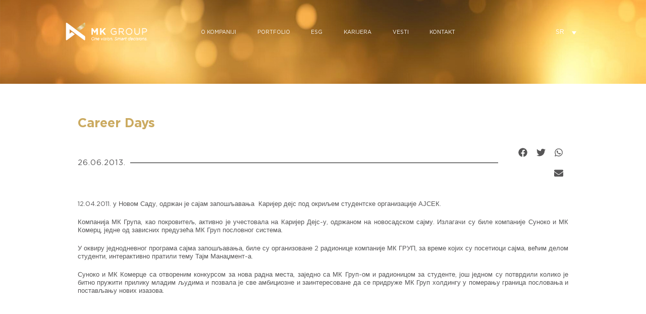

--- FILE ---
content_type: text/html; charset=UTF-8
request_url: https://mkgroup.rs/vesti/career-days-4/
body_size: 18224
content:
<!doctype html>
<html lang="sr-RS">
<head>
	<meta charset="UTF-8">
	<meta name="viewport" content="width=device-width, initial-scale=1">
	<link rel="profile" href="https://gmpg.org/xfn/11">
	<meta name='robots' content='index, follow, max-image-preview:large, max-snippet:-1, max-video-preview:-1' />

	<!-- This site is optimized with the Yoast SEO plugin v26.8 - https://yoast.com/product/yoast-seo-wordpress/ -->
	<title>Career Days - MK Group</title>
	<link rel="canonical" href="https://mkgroup.rs/vesti/career-days-4/" />
	<meta property="og:locale" content="sr_RS" />
	<meta property="og:type" content="article" />
	<meta property="og:title" content="Career Days - MK Group" />
	<meta property="og:description" content="12.04.2011. у Новом Саду, одржан је сајам запошљавања&nbsp; Каријер дејс под окриљем студентске организације АЈСЕК. Компанија МК Група, као покровитељ, активно је учестовала на Каријер Дејс-у, одржаном на новосадском сајму. Излагачи су биле компаније Суноко и МК Комерц, једне од зависних предузећа МК Груп пословног система. У оквиру једнодневног програма сајма запошљавања, биле су организоване [&hellip;]" />
	<meta property="og:url" content="https://mkgroup.rs/vesti/career-days-4/" />
	<meta property="og:site_name" content="MK Group" />
	<meta name="twitter:card" content="summary_large_image" />
	<script type="application/ld+json" class="yoast-schema-graph">{"@context":"https://schema.org","@graph":[{"@type":"WebPage","@id":"https://mkgroup.rs/vesti/career-days-4/","url":"https://mkgroup.rs/vesti/career-days-4/","name":"Career Days - MK Group","isPartOf":{"@id":"https://mkgroup.rs/#website"},"datePublished":"2013-06-26T14:53:09+00:00","breadcrumb":{"@id":"https://mkgroup.rs/vesti/career-days-4/#breadcrumb"},"inLanguage":"sr-RS","potentialAction":[{"@type":"ReadAction","target":["https://mkgroup.rs/vesti/career-days-4/"]}]},{"@type":"BreadcrumbList","@id":"https://mkgroup.rs/vesti/career-days-4/#breadcrumb","itemListElement":[{"@type":"ListItem","position":1,"name":"Home","item":"https://mkgroup.rs/"},{"@type":"ListItem","position":2,"name":"Career Days"}]},{"@type":"WebSite","@id":"https://mkgroup.rs/#website","url":"https://mkgroup.rs/","name":"MK Group","description":"One vision. Smart Decisions.","publisher":{"@id":"https://mkgroup.rs/#organization"},"potentialAction":[{"@type":"SearchAction","target":{"@type":"EntryPoint","urlTemplate":"https://mkgroup.rs/?s={search_term_string}"},"query-input":{"@type":"PropertyValueSpecification","valueRequired":true,"valueName":"search_term_string"}}],"inLanguage":"sr-RS"},{"@type":"Organization","@id":"https://mkgroup.rs/#organization","name":"MK Group","url":"https://mkgroup.rs/","logo":{"@type":"ImageObject","inLanguage":"sr-RS","@id":"https://mkgroup.rs/#/schema/logo/image/","url":"https://mkgroup.rs/wp-content/uploads/2023/12/mk-logo.png","contentUrl":"https://mkgroup.rs/wp-content/uploads/2023/12/mk-logo.png","width":255,"height":64,"caption":"MK Group"},"image":{"@id":"https://mkgroup.rs/#/schema/logo/image/"},"sameAs":["https://www.linkedin.com/company/mk-group/?originalSubdomain=rs","https://www.youtube.com/@MKGroupVideo/featured"]}]}</script>
	<!-- / Yoast SEO plugin. -->


<link rel="alternate" type="application/rss+xml" title="MK Group &raquo; довод" href="https://mkgroup.rs/feed/" />
<link rel="alternate" type="application/rss+xml" title="MK Group &raquo; довод коментара" href="https://mkgroup.rs/comments/feed/" />
<link rel="alternate" title="oEmbed (JSON)" type="application/json+oembed" href="https://mkgroup.rs/wp-json/oembed/1.0/embed?url=https%3A%2F%2Fmkgroup.rs%2Fvesti%2Fcareer-days-4%2F" />
<link rel="alternate" title="oEmbed (XML)" type="text/xml+oembed" href="https://mkgroup.rs/wp-json/oembed/1.0/embed?url=https%3A%2F%2Fmkgroup.rs%2Fvesti%2Fcareer-days-4%2F&#038;format=xml" />
<style id='wp-img-auto-sizes-contain-inline-css'>
img:is([sizes=auto i],[sizes^="auto," i]){contain-intrinsic-size:3000px 1500px}
/*# sourceURL=wp-img-auto-sizes-contain-inline-css */
</style>
<style id='wp-emoji-styles-inline-css'>

	img.wp-smiley, img.emoji {
		display: inline !important;
		border: none !important;
		box-shadow: none !important;
		height: 1em !important;
		width: 1em !important;
		margin: 0 0.07em !important;
		vertical-align: -0.1em !important;
		background: none !important;
		padding: 0 !important;
	}
/*# sourceURL=wp-emoji-styles-inline-css */
</style>
<link rel='stylesheet' id='wp-block-library-css' href='https://mkgroup.rs/wp-includes/css/dist/block-library/style.min.css?ver=6.9' media='all' />
<style id='global-styles-inline-css'>
:root{--wp--preset--aspect-ratio--square: 1;--wp--preset--aspect-ratio--4-3: 4/3;--wp--preset--aspect-ratio--3-4: 3/4;--wp--preset--aspect-ratio--3-2: 3/2;--wp--preset--aspect-ratio--2-3: 2/3;--wp--preset--aspect-ratio--16-9: 16/9;--wp--preset--aspect-ratio--9-16: 9/16;--wp--preset--color--black: #000000;--wp--preset--color--cyan-bluish-gray: #abb8c3;--wp--preset--color--white: #ffffff;--wp--preset--color--pale-pink: #f78da7;--wp--preset--color--vivid-red: #cf2e2e;--wp--preset--color--luminous-vivid-orange: #ff6900;--wp--preset--color--luminous-vivid-amber: #fcb900;--wp--preset--color--light-green-cyan: #7bdcb5;--wp--preset--color--vivid-green-cyan: #00d084;--wp--preset--color--pale-cyan-blue: #8ed1fc;--wp--preset--color--vivid-cyan-blue: #0693e3;--wp--preset--color--vivid-purple: #9b51e0;--wp--preset--gradient--vivid-cyan-blue-to-vivid-purple: linear-gradient(135deg,rgb(6,147,227) 0%,rgb(155,81,224) 100%);--wp--preset--gradient--light-green-cyan-to-vivid-green-cyan: linear-gradient(135deg,rgb(122,220,180) 0%,rgb(0,208,130) 100%);--wp--preset--gradient--luminous-vivid-amber-to-luminous-vivid-orange: linear-gradient(135deg,rgb(252,185,0) 0%,rgb(255,105,0) 100%);--wp--preset--gradient--luminous-vivid-orange-to-vivid-red: linear-gradient(135deg,rgb(255,105,0) 0%,rgb(207,46,46) 100%);--wp--preset--gradient--very-light-gray-to-cyan-bluish-gray: linear-gradient(135deg,rgb(238,238,238) 0%,rgb(169,184,195) 100%);--wp--preset--gradient--cool-to-warm-spectrum: linear-gradient(135deg,rgb(74,234,220) 0%,rgb(151,120,209) 20%,rgb(207,42,186) 40%,rgb(238,44,130) 60%,rgb(251,105,98) 80%,rgb(254,248,76) 100%);--wp--preset--gradient--blush-light-purple: linear-gradient(135deg,rgb(255,206,236) 0%,rgb(152,150,240) 100%);--wp--preset--gradient--blush-bordeaux: linear-gradient(135deg,rgb(254,205,165) 0%,rgb(254,45,45) 50%,rgb(107,0,62) 100%);--wp--preset--gradient--luminous-dusk: linear-gradient(135deg,rgb(255,203,112) 0%,rgb(199,81,192) 50%,rgb(65,88,208) 100%);--wp--preset--gradient--pale-ocean: linear-gradient(135deg,rgb(255,245,203) 0%,rgb(182,227,212) 50%,rgb(51,167,181) 100%);--wp--preset--gradient--electric-grass: linear-gradient(135deg,rgb(202,248,128) 0%,rgb(113,206,126) 100%);--wp--preset--gradient--midnight: linear-gradient(135deg,rgb(2,3,129) 0%,rgb(40,116,252) 100%);--wp--preset--font-size--small: 13px;--wp--preset--font-size--medium: 20px;--wp--preset--font-size--large: 36px;--wp--preset--font-size--x-large: 42px;--wp--preset--spacing--20: 0.44rem;--wp--preset--spacing--30: 0.67rem;--wp--preset--spacing--40: 1rem;--wp--preset--spacing--50: 1.5rem;--wp--preset--spacing--60: 2.25rem;--wp--preset--spacing--70: 3.38rem;--wp--preset--spacing--80: 5.06rem;--wp--preset--shadow--natural: 6px 6px 9px rgba(0, 0, 0, 0.2);--wp--preset--shadow--deep: 12px 12px 50px rgba(0, 0, 0, 0.4);--wp--preset--shadow--sharp: 6px 6px 0px rgba(0, 0, 0, 0.2);--wp--preset--shadow--outlined: 6px 6px 0px -3px rgb(255, 255, 255), 6px 6px rgb(0, 0, 0);--wp--preset--shadow--crisp: 6px 6px 0px rgb(0, 0, 0);}:root { --wp--style--global--content-size: 800px;--wp--style--global--wide-size: 1200px; }:where(body) { margin: 0; }.wp-site-blocks > .alignleft { float: left; margin-right: 2em; }.wp-site-blocks > .alignright { float: right; margin-left: 2em; }.wp-site-blocks > .aligncenter { justify-content: center; margin-left: auto; margin-right: auto; }:where(.wp-site-blocks) > * { margin-block-start: 24px; margin-block-end: 0; }:where(.wp-site-blocks) > :first-child { margin-block-start: 0; }:where(.wp-site-blocks) > :last-child { margin-block-end: 0; }:root { --wp--style--block-gap: 24px; }:root :where(.is-layout-flow) > :first-child{margin-block-start: 0;}:root :where(.is-layout-flow) > :last-child{margin-block-end: 0;}:root :where(.is-layout-flow) > *{margin-block-start: 24px;margin-block-end: 0;}:root :where(.is-layout-constrained) > :first-child{margin-block-start: 0;}:root :where(.is-layout-constrained) > :last-child{margin-block-end: 0;}:root :where(.is-layout-constrained) > *{margin-block-start: 24px;margin-block-end: 0;}:root :where(.is-layout-flex){gap: 24px;}:root :where(.is-layout-grid){gap: 24px;}.is-layout-flow > .alignleft{float: left;margin-inline-start: 0;margin-inline-end: 2em;}.is-layout-flow > .alignright{float: right;margin-inline-start: 2em;margin-inline-end: 0;}.is-layout-flow > .aligncenter{margin-left: auto !important;margin-right: auto !important;}.is-layout-constrained > .alignleft{float: left;margin-inline-start: 0;margin-inline-end: 2em;}.is-layout-constrained > .alignright{float: right;margin-inline-start: 2em;margin-inline-end: 0;}.is-layout-constrained > .aligncenter{margin-left: auto !important;margin-right: auto !important;}.is-layout-constrained > :where(:not(.alignleft):not(.alignright):not(.alignfull)){max-width: var(--wp--style--global--content-size);margin-left: auto !important;margin-right: auto !important;}.is-layout-constrained > .alignwide{max-width: var(--wp--style--global--wide-size);}body .is-layout-flex{display: flex;}.is-layout-flex{flex-wrap: wrap;align-items: center;}.is-layout-flex > :is(*, div){margin: 0;}body .is-layout-grid{display: grid;}.is-layout-grid > :is(*, div){margin: 0;}body{padding-top: 0px;padding-right: 0px;padding-bottom: 0px;padding-left: 0px;}a:where(:not(.wp-element-button)){text-decoration: underline;}:root :where(.wp-element-button, .wp-block-button__link){background-color: #32373c;border-width: 0;color: #fff;font-family: inherit;font-size: inherit;font-style: inherit;font-weight: inherit;letter-spacing: inherit;line-height: inherit;padding-top: calc(0.667em + 2px);padding-right: calc(1.333em + 2px);padding-bottom: calc(0.667em + 2px);padding-left: calc(1.333em + 2px);text-decoration: none;text-transform: inherit;}.has-black-color{color: var(--wp--preset--color--black) !important;}.has-cyan-bluish-gray-color{color: var(--wp--preset--color--cyan-bluish-gray) !important;}.has-white-color{color: var(--wp--preset--color--white) !important;}.has-pale-pink-color{color: var(--wp--preset--color--pale-pink) !important;}.has-vivid-red-color{color: var(--wp--preset--color--vivid-red) !important;}.has-luminous-vivid-orange-color{color: var(--wp--preset--color--luminous-vivid-orange) !important;}.has-luminous-vivid-amber-color{color: var(--wp--preset--color--luminous-vivid-amber) !important;}.has-light-green-cyan-color{color: var(--wp--preset--color--light-green-cyan) !important;}.has-vivid-green-cyan-color{color: var(--wp--preset--color--vivid-green-cyan) !important;}.has-pale-cyan-blue-color{color: var(--wp--preset--color--pale-cyan-blue) !important;}.has-vivid-cyan-blue-color{color: var(--wp--preset--color--vivid-cyan-blue) !important;}.has-vivid-purple-color{color: var(--wp--preset--color--vivid-purple) !important;}.has-black-background-color{background-color: var(--wp--preset--color--black) !important;}.has-cyan-bluish-gray-background-color{background-color: var(--wp--preset--color--cyan-bluish-gray) !important;}.has-white-background-color{background-color: var(--wp--preset--color--white) !important;}.has-pale-pink-background-color{background-color: var(--wp--preset--color--pale-pink) !important;}.has-vivid-red-background-color{background-color: var(--wp--preset--color--vivid-red) !important;}.has-luminous-vivid-orange-background-color{background-color: var(--wp--preset--color--luminous-vivid-orange) !important;}.has-luminous-vivid-amber-background-color{background-color: var(--wp--preset--color--luminous-vivid-amber) !important;}.has-light-green-cyan-background-color{background-color: var(--wp--preset--color--light-green-cyan) !important;}.has-vivid-green-cyan-background-color{background-color: var(--wp--preset--color--vivid-green-cyan) !important;}.has-pale-cyan-blue-background-color{background-color: var(--wp--preset--color--pale-cyan-blue) !important;}.has-vivid-cyan-blue-background-color{background-color: var(--wp--preset--color--vivid-cyan-blue) !important;}.has-vivid-purple-background-color{background-color: var(--wp--preset--color--vivid-purple) !important;}.has-black-border-color{border-color: var(--wp--preset--color--black) !important;}.has-cyan-bluish-gray-border-color{border-color: var(--wp--preset--color--cyan-bluish-gray) !important;}.has-white-border-color{border-color: var(--wp--preset--color--white) !important;}.has-pale-pink-border-color{border-color: var(--wp--preset--color--pale-pink) !important;}.has-vivid-red-border-color{border-color: var(--wp--preset--color--vivid-red) !important;}.has-luminous-vivid-orange-border-color{border-color: var(--wp--preset--color--luminous-vivid-orange) !important;}.has-luminous-vivid-amber-border-color{border-color: var(--wp--preset--color--luminous-vivid-amber) !important;}.has-light-green-cyan-border-color{border-color: var(--wp--preset--color--light-green-cyan) !important;}.has-vivid-green-cyan-border-color{border-color: var(--wp--preset--color--vivid-green-cyan) !important;}.has-pale-cyan-blue-border-color{border-color: var(--wp--preset--color--pale-cyan-blue) !important;}.has-vivid-cyan-blue-border-color{border-color: var(--wp--preset--color--vivid-cyan-blue) !important;}.has-vivid-purple-border-color{border-color: var(--wp--preset--color--vivid-purple) !important;}.has-vivid-cyan-blue-to-vivid-purple-gradient-background{background: var(--wp--preset--gradient--vivid-cyan-blue-to-vivid-purple) !important;}.has-light-green-cyan-to-vivid-green-cyan-gradient-background{background: var(--wp--preset--gradient--light-green-cyan-to-vivid-green-cyan) !important;}.has-luminous-vivid-amber-to-luminous-vivid-orange-gradient-background{background: var(--wp--preset--gradient--luminous-vivid-amber-to-luminous-vivid-orange) !important;}.has-luminous-vivid-orange-to-vivid-red-gradient-background{background: var(--wp--preset--gradient--luminous-vivid-orange-to-vivid-red) !important;}.has-very-light-gray-to-cyan-bluish-gray-gradient-background{background: var(--wp--preset--gradient--very-light-gray-to-cyan-bluish-gray) !important;}.has-cool-to-warm-spectrum-gradient-background{background: var(--wp--preset--gradient--cool-to-warm-spectrum) !important;}.has-blush-light-purple-gradient-background{background: var(--wp--preset--gradient--blush-light-purple) !important;}.has-blush-bordeaux-gradient-background{background: var(--wp--preset--gradient--blush-bordeaux) !important;}.has-luminous-dusk-gradient-background{background: var(--wp--preset--gradient--luminous-dusk) !important;}.has-pale-ocean-gradient-background{background: var(--wp--preset--gradient--pale-ocean) !important;}.has-electric-grass-gradient-background{background: var(--wp--preset--gradient--electric-grass) !important;}.has-midnight-gradient-background{background: var(--wp--preset--gradient--midnight) !important;}.has-small-font-size{font-size: var(--wp--preset--font-size--small) !important;}.has-medium-font-size{font-size: var(--wp--preset--font-size--medium) !important;}.has-large-font-size{font-size: var(--wp--preset--font-size--large) !important;}.has-x-large-font-size{font-size: var(--wp--preset--font-size--x-large) !important;}
:root :where(.wp-block-pullquote){font-size: 1.5em;line-height: 1.6;}
/*# sourceURL=global-styles-inline-css */
</style>
<link rel='stylesheet' id='wpml-legacy-dropdown-0-css' href='https://mkgroup.rs/wp-content/plugins/sitepress-multilingual-cms/templates/language-switchers/legacy-dropdown/style.min.css?ver=1' media='all' />
<style id='wpml-legacy-dropdown-0-inline-css'>
.wpml-ls-statics-shortcode_actions a, .wpml-ls-statics-shortcode_actions .wpml-ls-sub-menu a, .wpml-ls-statics-shortcode_actions .wpml-ls-sub-menu a:link, .wpml-ls-statics-shortcode_actions li:not(.wpml-ls-current-language) .wpml-ls-link, .wpml-ls-statics-shortcode_actions li:not(.wpml-ls-current-language) .wpml-ls-link:link {color:#ffffff;background-color:#000000;}.wpml-ls-statics-shortcode_actions .wpml-ls-sub-menu a:hover,.wpml-ls-statics-shortcode_actions .wpml-ls-sub-menu a:focus, .wpml-ls-statics-shortcode_actions .wpml-ls-sub-menu a:link:hover, .wpml-ls-statics-shortcode_actions .wpml-ls-sub-menu a:link:focus {color:#ffffff;}.wpml-ls-statics-shortcode_actions .wpml-ls-current-language > a {color:#ffffff;}
/*# sourceURL=wpml-legacy-dropdown-0-inline-css */
</style>
<link rel='stylesheet' id='hello-elementor-css' href='https://mkgroup.rs/wp-content/themes/hello-elementor/assets/css/reset.css?ver=3.4.5' media='all' />
<link rel='stylesheet' id='hello-elementor-theme-style-css' href='https://mkgroup.rs/wp-content/themes/hello-elementor/assets/css/theme.css?ver=3.4.5' media='all' />
<link rel='stylesheet' id='hello-elementor-header-footer-css' href='https://mkgroup.rs/wp-content/themes/hello-elementor/assets/css/header-footer.css?ver=3.4.5' media='all' />
<link rel='stylesheet' id='elementor-frontend-css' href='https://mkgroup.rs/wp-content/uploads/elementor/css/custom-frontend.min.css?ver=1769004285' media='all' />
<link rel='stylesheet' id='elementor-post-9-css' href='https://mkgroup.rs/wp-content/uploads/elementor/css/post-9.css?ver=1769004285' media='all' />
<link rel='stylesheet' id='widget-image-css' href='https://mkgroup.rs/wp-content/plugins/elementor/assets/css/widget-image.min.css?ver=3.34.2' media='all' />
<link rel='stylesheet' id='widget-nav-menu-css' href='https://mkgroup.rs/wp-content/uploads/elementor/css/custom-pro-widget-nav-menu.min.css?ver=1769004285' media='all' />
<link rel='stylesheet' id='widget-search-form-css' href='https://mkgroup.rs/wp-content/plugins/elementor-pro/assets/css/widget-search-form.min.css?ver=3.34.1' media='all' />
<link rel='stylesheet' id='e-animation-fadeIn-css' href='https://mkgroup.rs/wp-content/plugins/elementor/assets/lib/animations/styles/fadeIn.min.css?ver=3.34.2' media='all' />
<link rel='stylesheet' id='widget-icon-list-css' href='https://mkgroup.rs/wp-content/uploads/elementor/css/custom-widget-icon-list.min.css?ver=1769004285' media='all' />
<link rel='stylesheet' id='widget-heading-css' href='https://mkgroup.rs/wp-content/plugins/elementor/assets/css/widget-heading.min.css?ver=3.34.2' media='all' />
<link rel='stylesheet' id='widget-social-icons-css' href='https://mkgroup.rs/wp-content/plugins/elementor/assets/css/widget-social-icons.min.css?ver=3.34.2' media='all' />
<link rel='stylesheet' id='e-apple-webkit-css' href='https://mkgroup.rs/wp-content/uploads/elementor/css/custom-apple-webkit.min.css?ver=1769004285' media='all' />
<link rel='stylesheet' id='widget-divider-css' href='https://mkgroup.rs/wp-content/plugins/elementor/assets/css/widget-divider.min.css?ver=3.34.2' media='all' />
<link rel='stylesheet' id='widget-share-buttons-css' href='https://mkgroup.rs/wp-content/plugins/elementor-pro/assets/css/widget-share-buttons.min.css?ver=3.34.1' media='all' />
<link rel='stylesheet' id='swiper-css' href='https://mkgroup.rs/wp-content/plugins/elementor/assets/lib/swiper/v8/css/swiper.min.css?ver=8.4.5' media='all' />
<link rel='stylesheet' id='e-swiper-css' href='https://mkgroup.rs/wp-content/plugins/elementor/assets/css/conditionals/e-swiper.min.css?ver=3.34.2' media='all' />
<link rel='stylesheet' id='widget-gallery-css' href='https://mkgroup.rs/wp-content/plugins/elementor-pro/assets/css/widget-gallery.min.css?ver=3.34.1' media='all' />
<link rel='stylesheet' id='elementor-gallery-css' href='https://mkgroup.rs/wp-content/plugins/elementor/assets/lib/e-gallery/css/e-gallery.min.css?ver=1.2.0' media='all' />
<link rel='stylesheet' id='e-transitions-css' href='https://mkgroup.rs/wp-content/plugins/elementor-pro/assets/css/conditionals/transitions.min.css?ver=3.34.1' media='all' />
<link rel='stylesheet' id='elementor-post-227-css' href='https://mkgroup.rs/wp-content/uploads/elementor/css/post-227.css?ver=1769004286' media='all' />
<link rel='stylesheet' id='elementor-post-262-css' href='https://mkgroup.rs/wp-content/uploads/elementor/css/post-262.css?ver=1769004286' media='all' />
<link rel='stylesheet' id='elementor-post-3529-css' href='https://mkgroup.rs/wp-content/uploads/elementor/css/post-3529.css?ver=1769004315' media='all' />
<link rel='stylesheet' id='hello-elementor-child-style-css' href='https://mkgroup.rs/wp-content/themes/hello-theme-child-master/style.css?ver=2.0.0' media='all' />
<script id="wpml-cookie-js-extra">
var wpml_cookies = {"wp-wpml_current_language":{"value":"sr","expires":1,"path":"/"}};
var wpml_cookies = {"wp-wpml_current_language":{"value":"sr","expires":1,"path":"/"}};
//# sourceURL=wpml-cookie-js-extra
</script>
<script src="https://mkgroup.rs/wp-content/plugins/sitepress-multilingual-cms/res/js/cookies/language-cookie.js?ver=486900" id="wpml-cookie-js" defer data-wp-strategy="defer"></script>
<script src="https://mkgroup.rs/wp-content/plugins/sitepress-multilingual-cms/templates/language-switchers/legacy-dropdown/script.min.js?ver=1" id="wpml-legacy-dropdown-0-js"></script>
<script src="https://mkgroup.rs/wp-includes/js/jquery/jquery.min.js?ver=3.7.1" id="jquery-core-js"></script>
<script src="https://mkgroup.rs/wp-includes/js/jquery/jquery-migrate.min.js?ver=3.4.1" id="jquery-migrate-js"></script>
<link rel="https://api.w.org/" href="https://mkgroup.rs/wp-json/" /><link rel="EditURI" type="application/rsd+xml" title="RSD" href="https://mkgroup.rs/xmlrpc.php?rsd" />
<meta name="generator" content="WordPress 6.9" />
<link rel='shortlink' href='https://mkgroup.rs/?p=13353' />
<meta name="generator" content="WPML ver:4.8.6 stt:1,49,46;" />
<meta name="generator" content="Elementor 3.34.2; features: e_font_icon_svg, additional_custom_breakpoints; settings: css_print_method-external, google_font-enabled, font_display-swap">
<script id="cookieyes" type="text/javascript" src="https://cdn-cookieyes.com/client_data/38f8203bde3963b4e9847211/script.js"></script>

<script async src="https://www.googletagmanager.com/gtag/js?id=G-J75T44GNE1"></script>
<script>
  window.dataLayer = window.dataLayer || [];
  function gtag(){dataLayer.push(arguments);}
  gtag('js', new Date());

  gtag('config', 'G-J75T44GNE1');
</script>
			<style>
				.e-con.e-parent:nth-of-type(n+4):not(.e-lazyloaded):not(.e-no-lazyload),
				.e-con.e-parent:nth-of-type(n+4):not(.e-lazyloaded):not(.e-no-lazyload) * {
					background-image: none !important;
				}
				@media screen and (max-height: 1024px) {
					.e-con.e-parent:nth-of-type(n+3):not(.e-lazyloaded):not(.e-no-lazyload),
					.e-con.e-parent:nth-of-type(n+3):not(.e-lazyloaded):not(.e-no-lazyload) * {
						background-image: none !important;
					}
				}
				@media screen and (max-height: 640px) {
					.e-con.e-parent:nth-of-type(n+2):not(.e-lazyloaded):not(.e-no-lazyload),
					.e-con.e-parent:nth-of-type(n+2):not(.e-lazyloaded):not(.e-no-lazyload) * {
						background-image: none !important;
					}
				}
			</style>
			<link rel="icon" href="https://mkgroup.rs/wp-content/uploads/2023/12/mk-group-favicon-150x150.png" sizes="32x32" />
<link rel="icon" href="https://mkgroup.rs/wp-content/uploads/2023/12/mk-group-favicon-300x300.png" sizes="192x192" />
<link rel="apple-touch-icon" href="https://mkgroup.rs/wp-content/uploads/2023/12/mk-group-favicon-300x300.png" />
<meta name="msapplication-TileImage" content="https://mkgroup.rs/wp-content/uploads/2023/12/mk-group-favicon-300x300.png" />
		<style id="wp-custom-css">
			@media only screen and (-webkit-min-device-pixel-ratio: 3), only screen and (min--moz-device-pixel-ratio: 3), only screen and (-o-min-device-pixel-ratio: 3/1), only screen and (min-device-pixel-ratio: 3) {
	
    .e--ua-appleWebkit.elementor-page-221 .elementor-97 .elementor-widget-container {
        max-height: 4.4em;
    }
}

@media only screen and (-webkit-min-device-pixel-ratio: 3), only screen and (min--moz-device-pixel-ratio: 3), only screen and (-o-min-device-pixel-ratio: 3/1), only screen and (min-device-pixel-ratio: 3) {
    .e--ua-appleWebkit.elementor-page-217 .elementor-97 .elementor-widget-container {
        max-height: 4.4em;
    }
}


@media only screen and (-webkit-min-device-pixel-ratio: 3), only screen and (min--moz-device-pixel-ratio: 3), only screen and (-o-min-device-pixel-ratio: 3/1), only screen and (min-device-pixel-ratio: 3) {
    .e--ua-appleWebkit.elementor-page-11 .elementor-16960 .elementor-widget-container {
        max-height: 4.4em;
    }
	
	 /* Improved Animations Stylesheet from https://element.how/elementor-improve-entrance-animations/ , works for the 'fade' animations */

@keyframes fadeDown {
    from {
        opacity: 0;
        transform: translate3d(0,-30px,0)
    }

    to {
        opacity: 1;
        transform: none
    }
}

.elementor-element.fadeInDown {
    animation-name: fadeDown
}

@keyframes fadeLeft {
    from {
        opacity: 0;
        transform: translate3d(-30px,0,0)
    }

    to {
        opacity: 1;
        transform: none
    }
}

.elementor-element.fadeInLeft {
    animation-name: fadeLeft
}

@keyframes fadeRight {
    from {
        opacity: 0;
        transform: translate3d(130px,0,0)
    }

    to {
        opacity: 1;
        transform: none
    }
}

.elementor-element.fadeInRight {
    animation-name: fadeRight
}

@keyframes fadeUp {
    from {
        opacity: 0;
        transform: translate3d(0,30px,0)
    }

    to {
        opacity: 1;
        transform: none
    }
}

.elementor-element.fadeInUp {
    animation-name: fadeUp
}

a {
    cursor: pointer !important; /* Force the cursor to change to a hand on all links */
}
	
	
		</style>
		</head>
<body class="wp-singular vest-template-default single single-vest postid-13353 wp-custom-logo wp-embed-responsive wp-theme-hello-elementor wp-child-theme-hello-theme-child-master hello-elementor-default elementor-default elementor-kit-9 elementor-page-3529">

<script type="text/javascript"> _linkedin_partner_id = "6925945"; window._linkedin_data_partner_ids = window._linkedin_data_partner_ids || []; window._linkedin_data_partner_ids.push(_linkedin_partner_id); </script><script type="text/javascript"> (function(l) { if (!l){window.lintrk = function(a,b){window.lintrk.q.push([a,b])}; window.lintrk.q=[]} var s = document.getElementsByTagName("script")[0]; var b = document.createElement("script"); b.type = "text/javascript";b.async = true; b.src = "https://snap.licdn.com/li.lms-analytics/insight.min.js"; s.parentNode.insertBefore(b, s);})(window.lintrk); </script> <noscript> <img height="1" width="1" style="display:none;" alt="" src="https://px.ads.linkedin.com/collect/?pid=6925945&fmt=gif" /> </noscript>

<a class="skip-link screen-reader-text" href="#content">Скочите на садржај</a>

		<header data-elementor-type="header" data-elementor-id="227" class="elementor elementor-227 elementor-location-header" data-elementor-post-type="elementor_library">
					<section class="elementor-section elementor-top-section elementor-element elementor-element-55632eb elementor-section-height-min-height elementor-section-full_width elementor-section-height-default elementor-section-items-middle elementor-invisible" data-id="55632eb" data-element_type="section" data-settings="{&quot;background_background&quot;:&quot;classic&quot;,&quot;animation&quot;:&quot;fadeIn&quot;}">
						<div class="elementor-container elementor-column-gap-no">
					<div class="elementor-column elementor-col-25 elementor-top-column elementor-element elementor-element-254c9cd" data-id="254c9cd" data-element_type="column" data-settings="{&quot;animation&quot;:&quot;none&quot;}">
			<div class="elementor-widget-wrap elementor-element-populated">
						<div class="elementor-element elementor-element-307d4d2 elementor-widget elementor-widget-image" data-id="307d4d2" data-element_type="widget" data-widget_type="image.default">
				<div class="elementor-widget-container">
															<img width="800" height="420" src="https://mkgroup.rs/wp-content/uploads/2023/12/social-share-1024x538.jpg" class="attachment-large size-large wp-image-17764" alt="" srcset="https://mkgroup.rs/wp-content/uploads/2023/12/social-share-1024x538.jpg 1024w, https://mkgroup.rs/wp-content/uploads/2023/12/social-share-300x158.jpg 300w, https://mkgroup.rs/wp-content/uploads/2023/12/social-share-768x403.jpg 768w, https://mkgroup.rs/wp-content/uploads/2023/12/social-share.jpg 1200w" sizes="(max-width: 800px) 100vw, 800px" />															</div>
				</div>
				<div class="elementor-element elementor-element-b437388 elementor-widget elementor-widget-theme-site-logo elementor-widget-image" data-id="b437388" data-element_type="widget" data-widget_type="theme-site-logo.default">
				<div class="elementor-widget-container">
											<a href="https://mkgroup.rs">
			<img width="255" height="64" src="https://mkgroup.rs/wp-content/uploads/2023/12/mk-logo.png" class="attachment-full size-full wp-image-25" alt="" />				</a>
											</div>
				</div>
					</div>
		</div>
				<div class="elementor-column elementor-col-25 elementor-top-column elementor-element elementor-element-420441f" data-id="420441f" data-element_type="column">
			<div class="elementor-widget-wrap elementor-element-populated">
						<div class="elementor-element elementor-element-7ee49ec elementor-nav-menu__align-center elementor-nav-menu--stretch elementor-nav-menu--dropdown-tablet elementor-nav-menu__text-align-aside elementor-nav-menu--toggle elementor-nav-menu--burger elementor-widget elementor-widget-nav-menu" data-id="7ee49ec" data-element_type="widget" data-settings="{&quot;full_width&quot;:&quot;stretch&quot;,&quot;layout&quot;:&quot;horizontal&quot;,&quot;submenu_icon&quot;:{&quot;value&quot;:&quot;&lt;svg aria-hidden=\&quot;true\&quot; class=\&quot;e-font-icon-svg e-fas-caret-down\&quot; viewBox=\&quot;0 0 320 512\&quot; xmlns=\&quot;http:\/\/www.w3.org\/2000\/svg\&quot;&gt;&lt;path d=\&quot;M31.3 192h257.3c17.8 0 26.7 21.5 14.1 34.1L174.1 354.8c-7.8 7.8-20.5 7.8-28.3 0L17.2 226.1C4.6 213.5 13.5 192 31.3 192z\&quot;&gt;&lt;\/path&gt;&lt;\/svg&gt;&quot;,&quot;library&quot;:&quot;fa-solid&quot;},&quot;toggle&quot;:&quot;burger&quot;}" data-widget_type="nav-menu.default">
				<div class="elementor-widget-container">
								<nav aria-label="Изборник" class="elementor-nav-menu--main elementor-nav-menu__container elementor-nav-menu--layout-horizontal e--pointer-underline e--animation-fade">
				<ul id="menu-1-7ee49ec" class="elementor-nav-menu"><li class="menu-item menu-item-type-post_type menu-item-object-page menu-item-237"><a href="https://mkgroup.rs/o-kompaniji/" class="elementor-item">O kompaniji</a></li>
<li class="menu-item menu-item-type-post_type menu-item-object-page menu-item-24818"><a href="https://mkgroup.rs/portfolio/" class="elementor-item">Portfolio</a></li>
<li class="menu-item menu-item-type-post_type menu-item-object-page menu-item-23953"><a href="https://mkgroup.rs/esg/" class="elementor-item">ESG</a></li>
<li class="menu-item menu-item-type-post_type menu-item-object-page menu-item-23772"><a href="https://mkgroup.rs/karijera/" class="elementor-item">Karijera</a></li>
<li class="menu-item menu-item-type-post_type menu-item-object-page menu-item-240"><a href="https://mkgroup.rs/sve-vesti/" class="elementor-item">Vesti</a></li>
<li class="menu-item menu-item-type-post_type menu-item-object-page menu-item-242"><a href="https://mkgroup.rs/kontakt/" class="elementor-item">Kontakt</a></li>
</ul>			</nav>
					<div class="elementor-menu-toggle" role="button" tabindex="0" aria-label="Menu Toggle" aria-expanded="false">
			<svg aria-hidden="true" role="presentation" class="elementor-menu-toggle__icon--open e-font-icon-svg e-eicon-menu-bar" viewBox="0 0 1000 1000" xmlns="http://www.w3.org/2000/svg"><path d="M104 333H896C929 333 958 304 958 271S929 208 896 208H104C71 208 42 237 42 271S71 333 104 333ZM104 583H896C929 583 958 554 958 521S929 458 896 458H104C71 458 42 487 42 521S71 583 104 583ZM104 833H896C929 833 958 804 958 771S929 708 896 708H104C71 708 42 737 42 771S71 833 104 833Z"></path></svg><svg aria-hidden="true" role="presentation" class="elementor-menu-toggle__icon--close e-font-icon-svg e-eicon-close" viewBox="0 0 1000 1000" xmlns="http://www.w3.org/2000/svg"><path d="M742 167L500 408 258 167C246 154 233 150 217 150 196 150 179 158 167 167 154 179 150 196 150 212 150 229 154 242 171 254L408 500 167 742C138 771 138 800 167 829 196 858 225 858 254 829L496 587 738 829C750 842 767 846 783 846 800 846 817 842 829 829 842 817 846 804 846 783 846 767 842 750 829 737L588 500 833 258C863 229 863 200 833 171 804 137 775 137 742 167Z"></path></svg>		</div>
					<nav class="elementor-nav-menu--dropdown elementor-nav-menu__container" aria-hidden="true">
				<ul id="menu-2-7ee49ec" class="elementor-nav-menu"><li class="menu-item menu-item-type-post_type menu-item-object-page menu-item-237"><a href="https://mkgroup.rs/o-kompaniji/" class="elementor-item" tabindex="-1">O kompaniji</a></li>
<li class="menu-item menu-item-type-post_type menu-item-object-page menu-item-24818"><a href="https://mkgroup.rs/portfolio/" class="elementor-item" tabindex="-1">Portfolio</a></li>
<li class="menu-item menu-item-type-post_type menu-item-object-page menu-item-23953"><a href="https://mkgroup.rs/esg/" class="elementor-item" tabindex="-1">ESG</a></li>
<li class="menu-item menu-item-type-post_type menu-item-object-page menu-item-23772"><a href="https://mkgroup.rs/karijera/" class="elementor-item" tabindex="-1">Karijera</a></li>
<li class="menu-item menu-item-type-post_type menu-item-object-page menu-item-240"><a href="https://mkgroup.rs/sve-vesti/" class="elementor-item" tabindex="-1">Vesti</a></li>
<li class="menu-item menu-item-type-post_type menu-item-object-page menu-item-242"><a href="https://mkgroup.rs/kontakt/" class="elementor-item" tabindex="-1">Kontakt</a></li>
</ul>			</nav>
						</div>
				</div>
					</div>
		</div>
				<div class="elementor-column elementor-col-25 elementor-top-column elementor-element elementor-element-d742ac8" data-id="d742ac8" data-element_type="column">
			<div class="elementor-widget-wrap elementor-element-populated">
						<div class="elementor-element elementor-element-24f505e elementor-search-form--skin-minimal elementor-hidden-tablet elementor-hidden-mobile elementor-hidden-desktop elementor-widget elementor-widget-search-form" data-id="24f505e" data-element_type="widget" data-settings="{&quot;skin&quot;:&quot;minimal&quot;}" data-widget_type="search-form.default">
				<div class="elementor-widget-container">
							<search role="search">
			<form class="elementor-search-form" action="https://mkgroup.rs" method="get">
												<div class="elementor-search-form__container">
					<label class="elementor-screen-only" for="elementor-search-form-24f505e">Претрага</label>

											<div class="elementor-search-form__icon">
							<div class="e-font-icon-svg-container"><svg aria-hidden="true" class="e-font-icon-svg e-fas-search" viewBox="0 0 512 512" xmlns="http://www.w3.org/2000/svg"><path d="M505 442.7L405.3 343c-4.5-4.5-10.6-7-17-7H372c27.6-35.3 44-79.7 44-128C416 93.1 322.9 0 208 0S0 93.1 0 208s93.1 208 208 208c48.3 0 92.7-16.4 128-44v16.3c0 6.4 2.5 12.5 7 17l99.7 99.7c9.4 9.4 24.6 9.4 33.9 0l28.3-28.3c9.4-9.4 9.4-24.6.1-34zM208 336c-70.7 0-128-57.2-128-128 0-70.7 57.2-128 128-128 70.7 0 128 57.2 128 128 0 70.7-57.2 128-128 128z"></path></svg></div>							<span class="elementor-screen-only">Претрага</span>
						</div>
					
					<input id="elementor-search-form-24f505e" placeholder="" class="elementor-search-form__input" type="search" name="s" value="">
					<input type='hidden' name='lang' value='sr' />
					
									</div>
			</form>
		</search>
						</div>
				</div>
					</div>
		</div>
				<div class="elementor-column elementor-col-25 elementor-top-column elementor-element elementor-element-cd31bf4" data-id="cd31bf4" data-element_type="column">
			<div class="elementor-widget-wrap elementor-element-populated">
						<div class="elementor-element elementor-element-91cb163 elementor-widget elementor-widget-shortcode" data-id="91cb163" data-element_type="widget" data-widget_type="shortcode.default">
				<div class="elementor-widget-container">
							<div class="elementor-shortcode">
<div
	 class="wpml-ls-statics-shortcode_actions wpml-ls wpml-ls-legacy-dropdown js-wpml-ls-legacy-dropdown">
	<ul role="menu">

		<li role="none" tabindex="0" class="wpml-ls-slot-shortcode_actions wpml-ls-item wpml-ls-item-sr wpml-ls-current-language wpml-ls-first-item wpml-ls-last-item wpml-ls-item-legacy-dropdown">
			<a href="#" class="js-wpml-ls-item-toggle wpml-ls-item-toggle" role="menuitem" title="Switch to SR(SR)">
                <span class="wpml-ls-native" role="menuitem">SR</span></a>

			<ul class="wpml-ls-sub-menu" role="menu">
							</ul>

		</li>

	</ul>
</div>
</div>
						</div>
				</div>
					</div>
		</div>
					</div>
		</section>
				</header>
				<div data-elementor-type="single-post" data-elementor-id="3529" class="elementor elementor-3529 elementor-location-single post-13353 vest type-vest status-publish hentry" data-elementor-post-type="elementor_library">
					<section class="elementor-section elementor-top-section elementor-element elementor-element-4665703 elementor-section-full_width elementor-section-height-default elementor-section-height-default" data-id="4665703" data-element_type="section">
						<div class="elementor-container elementor-column-gap-no">
					<div class="elementor-column elementor-col-100 elementor-top-column elementor-element elementor-element-63af24e" data-id="63af24e" data-element_type="column">
			<div class="elementor-widget-wrap elementor-element-populated">
						<div class="elementor-element elementor-element-c6b20bc elementor-widget elementor-widget-template" data-id="c6b20bc" data-element_type="widget" data-widget_type="template.default">
				<div class="elementor-widget-container">
							<div class="elementor-template">
					<div data-elementor-type="section" data-elementor-id="19875" class="elementor elementor-19875 elementor-location-single" data-elementor-post-type="elementor_library">
					<section class="elementor-section elementor-top-section elementor-element elementor-element-f763e60 elementor-section-height-min-height elementor-section-items-top elementor-section-full_width elementor-section-height-default" data-id="f763e60" data-element_type="section" data-settings="{&quot;background_background&quot;:&quot;classic&quot;}">
							<div class="elementor-background-overlay"></div>
							<div class="elementor-container elementor-column-gap-no">
					<div class="elementor-column elementor-col-100 elementor-top-column elementor-element elementor-element-6ca1044" data-id="6ca1044" data-element_type="column" data-settings="{&quot;animation_mobile&quot;:&quot;none&quot;}">
			<div class="elementor-widget-wrap">
							</div>
		</div>
					</div>
		</section>
				</div>
				</div>
						</div>
				</div>
					</div>
		</div>
					</div>
		</section>
				<section class="elementor-section elementor-top-section elementor-element elementor-element-bc13f55 elementor-section-full_width elementor-section-height-default elementor-section-height-default" data-id="bc13f55" data-element_type="section">
						<div class="elementor-container elementor-column-gap-no">
					<div class="elementor-column elementor-col-100 elementor-top-column elementor-element elementor-element-9b3ce78" data-id="9b3ce78" data-element_type="column">
			<div class="elementor-widget-wrap elementor-element-populated">
						<div class="elementor-element elementor-element-68b01f0 elementor-widget elementor-widget-theme-post-title elementor-page-title elementor-widget-heading" data-id="68b01f0" data-element_type="widget" data-widget_type="theme-post-title.default">
				<div class="elementor-widget-container">
					<h1 class="elementor-heading-title elementor-size-default">Career Days</h1>				</div>
				</div>
					</div>
		</div>
					</div>
		</section>
				<section class="elementor-section elementor-top-section elementor-element elementor-element-e7fc03d elementor-section-content-middle elementor-section-full_width elementor-section-height-default elementor-section-height-default" data-id="e7fc03d" data-element_type="section">
						<div class="elementor-container elementor-column-gap-no">
					<div class="elementor-column elementor-col-33 elementor-top-column elementor-element elementor-element-66d7217" data-id="66d7217" data-element_type="column">
			<div class="elementor-widget-wrap elementor-element-populated">
						<div class="elementor-element elementor-element-75a3e33 elementor-widget elementor-widget-heading" data-id="75a3e33" data-element_type="widget" data-widget_type="heading.default">
				<div class="elementor-widget-container">
					<h2 class="elementor-heading-title elementor-size-default">26.06.2013.</h2>				</div>
				</div>
					</div>
		</div>
				<div class="elementor-column elementor-col-33 elementor-top-column elementor-element elementor-element-fe287d4" data-id="fe287d4" data-element_type="column">
			<div class="elementor-widget-wrap elementor-element-populated">
						<div class="elementor-element elementor-element-dc0b61c elementor-widget__width-initial elementor-widget-divider--view-line elementor-widget elementor-widget-divider" data-id="dc0b61c" data-element_type="widget" data-widget_type="divider.default">
				<div class="elementor-widget-container">
							<div class="elementor-divider">
			<span class="elementor-divider-separator">
						</span>
		</div>
						</div>
				</div>
					</div>
		</div>
				<div class="elementor-column elementor-col-33 elementor-top-column elementor-element elementor-element-2033880" data-id="2033880" data-element_type="column">
			<div class="elementor-widget-wrap elementor-element-populated">
						<div class="elementor-element elementor-element-38d8c88 elementor-share-buttons--view-icon elementor-share-buttons--skin-flat elementor-share-buttons--color-custom elementor-widget__width-initial elementor-share-buttons--shape-square elementor-grid-0 elementor-widget elementor-widget-share-buttons" data-id="38d8c88" data-element_type="widget" data-widget_type="share-buttons.default">
				<div class="elementor-widget-container">
							<div class="elementor-grid" role="list">
								<div class="elementor-grid-item" role="listitem">
						<div class="elementor-share-btn elementor-share-btn_facebook" role="button" tabindex="0" aria-label="Share on facebook">
															<span class="elementor-share-btn__icon">
								<svg aria-hidden="true" class="e-font-icon-svg e-fab-facebook" viewBox="0 0 512 512" xmlns="http://www.w3.org/2000/svg"><path d="M504 256C504 119 393 8 256 8S8 119 8 256c0 123.78 90.69 226.38 209.25 245V327.69h-63V256h63v-54.64c0-62.15 37-96.48 93.67-96.48 27.14 0 55.52 4.84 55.52 4.84v61h-31.28c-30.8 0-40.41 19.12-40.41 38.73V256h68.78l-11 71.69h-57.78V501C413.31 482.38 504 379.78 504 256z"></path></svg>							</span>
																				</div>
					</div>
									<div class="elementor-grid-item" role="listitem">
						<div class="elementor-share-btn elementor-share-btn_twitter" role="button" tabindex="0" aria-label="Share on twitter">
															<span class="elementor-share-btn__icon">
								<svg aria-hidden="true" class="e-font-icon-svg e-fab-twitter" viewBox="0 0 512 512" xmlns="http://www.w3.org/2000/svg"><path d="M459.37 151.716c.325 4.548.325 9.097.325 13.645 0 138.72-105.583 298.558-298.558 298.558-59.452 0-114.68-17.219-161.137-47.106 8.447.974 16.568 1.299 25.34 1.299 49.055 0 94.213-16.568 130.274-44.832-46.132-.975-84.792-31.188-98.112-72.772 6.498.974 12.995 1.624 19.818 1.624 9.421 0 18.843-1.3 27.614-3.573-48.081-9.747-84.143-51.98-84.143-102.985v-1.299c13.969 7.797 30.214 12.67 47.431 13.319-28.264-18.843-46.781-51.005-46.781-87.391 0-19.492 5.197-37.36 14.294-52.954 51.655 63.675 129.3 105.258 216.365 109.807-1.624-7.797-2.599-15.918-2.599-24.04 0-57.828 46.782-104.934 104.934-104.934 30.213 0 57.502 12.67 76.67 33.137 23.715-4.548 46.456-13.32 66.599-25.34-7.798 24.366-24.366 44.833-46.132 57.827 21.117-2.273 41.584-8.122 60.426-16.243-14.292 20.791-32.161 39.308-52.628 54.253z"></path></svg>							</span>
																				</div>
					</div>
									<div class="elementor-grid-item" role="listitem">
						<div class="elementor-share-btn elementor-share-btn_whatsapp" role="button" tabindex="0" aria-label="Share on whatsapp">
															<span class="elementor-share-btn__icon">
								<svg aria-hidden="true" class="e-font-icon-svg e-fab-whatsapp" viewBox="0 0 448 512" xmlns="http://www.w3.org/2000/svg"><path d="M380.9 97.1C339 55.1 283.2 32 223.9 32c-122.4 0-222 99.6-222 222 0 39.1 10.2 77.3 29.6 111L0 480l117.7-30.9c32.4 17.7 68.9 27 106.1 27h.1c122.3 0 224.1-99.6 224.1-222 0-59.3-25.2-115-67.1-157zm-157 341.6c-33.2 0-65.7-8.9-94-25.7l-6.7-4-69.8 18.3L72 359.2l-4.4-7c-18.5-29.4-28.2-63.3-28.2-98.2 0-101.7 82.8-184.5 184.6-184.5 49.3 0 95.6 19.2 130.4 54.1 34.8 34.9 56.2 81.2 56.1 130.5 0 101.8-84.9 184.6-186.6 184.6zm101.2-138.2c-5.5-2.8-32.8-16.2-37.9-18-5.1-1.9-8.8-2.8-12.5 2.8-3.7 5.6-14.3 18-17.6 21.8-3.2 3.7-6.5 4.2-12 1.4-32.6-16.3-54-29.1-75.5-66-5.7-9.8 5.7-9.1 16.3-30.3 1.8-3.7.9-6.9-.5-9.7-1.4-2.8-12.5-30.1-17.1-41.2-4.5-10.8-9.1-9.3-12.5-9.5-3.2-.2-6.9-.2-10.6-.2-3.7 0-9.7 1.4-14.8 6.9-5.1 5.6-19.4 19-19.4 46.3 0 27.3 19.9 53.7 22.6 57.4 2.8 3.7 39.1 59.7 94.8 83.8 35.2 15.2 49 16.5 66.6 13.9 10.7-1.6 32.8-13.4 37.4-26.4 4.6-13 4.6-24.1 3.2-26.4-1.3-2.5-5-3.9-10.5-6.6z"></path></svg>							</span>
																				</div>
					</div>
									<div class="elementor-grid-item" role="listitem">
						<div class="elementor-share-btn elementor-share-btn_email" role="button" tabindex="0" aria-label="Share on email">
															<span class="elementor-share-btn__icon">
								<svg aria-hidden="true" class="e-font-icon-svg e-fas-envelope" viewBox="0 0 512 512" xmlns="http://www.w3.org/2000/svg"><path d="M502.3 190.8c3.9-3.1 9.7-.2 9.7 4.7V400c0 26.5-21.5 48-48 48H48c-26.5 0-48-21.5-48-48V195.6c0-5 5.7-7.8 9.7-4.7 22.4 17.4 52.1 39.5 154.1 113.6 21.1 15.4 56.7 47.8 92.2 47.6 35.7.3 72-32.8 92.3-47.6 102-74.1 131.6-96.3 154-113.7zM256 320c23.2.4 56.6-29.2 73.4-41.4 132.7-96.3 142.8-104.7 173.4-128.7 5.8-4.5 9.2-11.5 9.2-18.9v-19c0-26.5-21.5-48-48-48H48C21.5 64 0 85.5 0 112v19c0 7.4 3.4 14.3 9.2 18.9 30.6 23.9 40.7 32.4 173.4 128.7 16.8 12.2 50.2 41.8 73.4 41.4z"></path></svg>							</span>
																				</div>
					</div>
						</div>
						</div>
				</div>
					</div>
		</div>
					</div>
		</section>
				<section class="elementor-section elementor-top-section elementor-element elementor-element-2570a53 elementor-section-full_width elementor-section-height-default elementor-section-height-default" data-id="2570a53" data-element_type="section">
						<div class="elementor-container elementor-column-gap-no">
					<div class="elementor-column elementor-col-100 elementor-top-column elementor-element elementor-element-3e0eb43" data-id="3e0eb43" data-element_type="column">
			<div class="elementor-widget-wrap elementor-element-populated">
						<div class="elementor-element elementor-element-61b765c elementor-widget elementor-widget-theme-post-content" data-id="61b765c" data-element_type="widget" data-widget_type="theme-post-content.default">
				<div class="elementor-widget-container">
					<p style="text-align: justify;">12.04.2011. у Новом Саду, одржан је сајам запошљавања&nbsp; Каријер дејс под окриљем студентске организације АЈСЕК.</p>
<p style="text-align: justify;">Компанија МК Група, као покровитељ, активно је учестовала на Каријер Дејс-у, одржаном на новосадском сајму. Излагачи су биле компаније Суноко и МК Комерц, једне од зависних предузећа МК Груп пословног система.</p>
<p style="text-align: justify;">У оквиру једнодневног програма сајма запошљавања, биле су организоване 2 радионице компаније МК ГРУП, за време којих су посетиоци сајма, већим делом студенти, интерактивно пратили тему Тајм Манаџмент-а.</p>
<p style="text-align: justify;">Суноко и МК Комерце са отвореним конкурсом за нова радна места, заједно са МК Груп-ом и радионицом за студенте, још једном су потврдили колико је битно пружити прилику младим људима и позвала је све амбициозне и заинтересоване да се придруже МК Груп холдингу у померању граница пословања и постављању нових изазова.</p>
				</div>
				</div>
					</div>
		</div>
					</div>
		</section>
				<section class="elementor-section elementor-top-section elementor-element elementor-element-0357740 elementor-section-full_width elementor-section-height-default elementor-section-height-default" data-id="0357740" data-element_type="section">
						<div class="elementor-container elementor-column-gap-no">
					<div class="elementor-column elementor-col-100 elementor-top-column elementor-element elementor-element-f9da159" data-id="f9da159" data-element_type="column">
			<div class="elementor-widget-wrap elementor-element-populated">
							</div>
		</div>
					</div>
		</section>
				</div>
				<footer data-elementor-type="footer" data-elementor-id="262" class="elementor elementor-262 elementor-location-footer" data-elementor-post-type="elementor_library">
					<section class="elementor-section elementor-top-section elementor-element elementor-element-55c9e01 elementor-section-height-min-height elementor-section-items-stretch elementor-section-full_width elementor-section-height-default" data-id="55c9e01" data-element_type="section" data-settings="{&quot;background_background&quot;:&quot;classic&quot;}">
						<div class="elementor-container elementor-column-gap-no">
					<div class="elementor-column elementor-col-25 elementor-top-column elementor-element elementor-element-9bdc117" data-id="9bdc117" data-element_type="column">
			<div class="elementor-widget-wrap elementor-element-populated">
						<div class="elementor-element elementor-element-5a4af4f elementor-widget elementor-widget-image" data-id="5a4af4f" data-element_type="widget" data-widget_type="image.default">
				<div class="elementor-widget-container">
																<a href="https://mkgroup.rs/">
							<img width="491" height="107" src="https://mkgroup.rs/wp-content/uploads/2023/12/mk-logo-footer.png" class="attachment-large size-large wp-image-786" alt="" srcset="https://mkgroup.rs/wp-content/uploads/2023/12/mk-logo-footer.png 491w, https://mkgroup.rs/wp-content/uploads/2023/12/mk-logo-footer-300x65.png 300w" sizes="(max-width: 491px) 100vw, 491px" />								</a>
															</div>
				</div>
					</div>
		</div>
				<div class="elementor-column elementor-col-25 elementor-top-column elementor-element elementor-element-49d62f2" data-id="49d62f2" data-element_type="column">
			<div class="elementor-widget-wrap elementor-element-populated">
						<div class="elementor-element elementor-element-5d69cb7 elementor-icon-list--layout-traditional elementor-list-item-link-full_width elementor-widget elementor-widget-icon-list" data-id="5d69cb7" data-element_type="widget" data-widget_type="icon-list.default">
				<div class="elementor-widget-container">
							<ul class="elementor-icon-list-items">
							<li class="elementor-icon-list-item">
											<a href="https://www.google.com/maps/place/MK+Group/@44.8094498,20.4224487,17z/data=!3m1!4b1!4m6!3m5!1s0x475a657007870189:0x717fa9024cab3f06!8m2!3d44.809446!4d20.4250236!16s%2Fg%2F1ptyvyw15?entry=ttu" target="_blank">

												<span class="elementor-icon-list-icon">
							<svg aria-hidden="true" class="e-font-icon-svg e-fas-map-marker-alt" viewBox="0 0 384 512" xmlns="http://www.w3.org/2000/svg"><path d="M172.268 501.67C26.97 291.031 0 269.413 0 192 0 85.961 85.961 0 192 0s192 85.961 192 192c0 77.413-26.97 99.031-172.268 309.67-9.535 13.774-29.93 13.773-39.464 0zM192 272c44.183 0 80-35.817 80-80s-35.817-80-80-80-80 35.817-80 80 35.817 80 80 80z"></path></svg>						</span>
										<span class="elementor-icon-list-text">Bulevar Arsenija Čarnojevića 59b <br>11070 Novi Beograd, Srbija</span>
											</a>
									</li>
								<li class="elementor-icon-list-item">
											<span class="elementor-icon-list-icon">
							<svg aria-hidden="true" class="e-font-icon-svg e-fas-phone-alt" viewBox="0 0 512 512" xmlns="http://www.w3.org/2000/svg"><path d="M497.39 361.8l-112-48a24 24 0 0 0-28 6.9l-49.6 60.6A370.66 370.66 0 0 1 130.6 204.11l60.6-49.6a23.94 23.94 0 0 0 6.9-28l-48-112A24.16 24.16 0 0 0 122.6.61l-104 24A24 24 0 0 0 0 48c0 256.5 207.9 464 464 464a24 24 0 0 0 23.4-18.6l24-104a24.29 24.29 0 0 0-14.01-27.6z"></path></svg>						</span>
										<span class="elementor-icon-list-text"><a href="tel:+381113539555">+381 11 3539 555</a> | <a href="tel:+381113539543">+381 11 3539 543</a></span>
									</li>
								<li class="elementor-icon-list-item">
											<a href="mailto:info@mkgroup.rs">

												<span class="elementor-icon-list-icon">
							<svg aria-hidden="true" class="e-font-icon-svg e-fas-envelope" viewBox="0 0 512 512" xmlns="http://www.w3.org/2000/svg"><path d="M502.3 190.8c3.9-3.1 9.7-.2 9.7 4.7V400c0 26.5-21.5 48-48 48H48c-26.5 0-48-21.5-48-48V195.6c0-5 5.7-7.8 9.7-4.7 22.4 17.4 52.1 39.5 154.1 113.6 21.1 15.4 56.7 47.8 92.2 47.6 35.7.3 72-32.8 92.3-47.6 102-74.1 131.6-96.3 154-113.7zM256 320c23.2.4 56.6-29.2 73.4-41.4 132.7-96.3 142.8-104.7 173.4-128.7 5.8-4.5 9.2-11.5 9.2-18.9v-19c0-26.5-21.5-48-48-48H48C21.5 64 0 85.5 0 112v19c0 7.4 3.4 14.3 9.2 18.9 30.6 23.9 40.7 32.4 173.4 128.7 16.8 12.2 50.2 41.8 73.4 41.4z"></path></svg>						</span>
										<span class="elementor-icon-list-text">info@mkgroup.rs</span>
											</a>
									</li>
						</ul>
						</div>
				</div>
					</div>
		</div>
				<div class="elementor-column elementor-col-25 elementor-top-column elementor-element elementor-element-fce97df" data-id="fce97df" data-element_type="column">
			<div class="elementor-widget-wrap elementor-element-populated">
						<div class="elementor-element elementor-element-e77be2d elementor-widget elementor-widget-heading" data-id="e77be2d" data-element_type="widget" data-widget_type="heading.default">
				<div class="elementor-widget-container">
					<h2 class="elementor-heading-title elementor-size-default"><a href="/politika-privatnosti">Politika privatnosti</a></h2>				</div>
				</div>
				<div class="elementor-element elementor-element-7bf7f8c elementor-widget elementor-widget-heading" data-id="7bf7f8c" data-element_type="widget" data-widget_type="heading.default">
				<div class="elementor-widget-container">
					<h2 class="elementor-heading-title elementor-size-default"><a href="https://portal.mk-group.org/TWA/Portal/PortalWebLogin.aspx?ReturnUrl=/TWA/Portal/Portal.aspx?qList%3dtrue">E-račun</a></h2>				</div>
				</div>
					</div>
		</div>
				<div class="elementor-column elementor-col-25 elementor-top-column elementor-element elementor-element-45ec56e" data-id="45ec56e" data-element_type="column">
			<div class="elementor-widget-wrap elementor-element-populated">
						<div class="elementor-element elementor-element-345ac30 elementor-shape-circle e-grid-align-left e-grid-align-mobile-center elementor-grid-0 elementor-widget elementor-widget-social-icons" data-id="345ac30" data-element_type="widget" data-widget_type="social-icons.default">
				<div class="elementor-widget-container">
							<div class="elementor-social-icons-wrapper elementor-grid" role="list">
							<span class="elementor-grid-item" role="listitem">
					<a class="elementor-icon elementor-social-icon elementor-social-icon-linkedin elementor-repeater-item-d7723a1" href="https://rs.linkedin.com/company/mk-group" target="_blank">
						<span class="elementor-screen-only">Linkedin</span>
						<svg aria-hidden="true" class="e-font-icon-svg e-fab-linkedin" viewBox="0 0 448 512" xmlns="http://www.w3.org/2000/svg"><path d="M416 32H31.9C14.3 32 0 46.5 0 64.3v383.4C0 465.5 14.3 480 31.9 480H416c17.6 0 32-14.5 32-32.3V64.3c0-17.8-14.4-32.3-32-32.3zM135.4 416H69V202.2h66.5V416zm-33.2-243c-21.3 0-38.5-17.3-38.5-38.5S80.9 96 102.2 96c21.2 0 38.5 17.3 38.5 38.5 0 21.3-17.2 38.5-38.5 38.5zm282.1 243h-66.4V312c0-24.8-.5-56.7-34.5-56.7-34.6 0-39.9 27-39.9 54.9V416h-66.4V202.2h63.7v29.2h.9c8.9-16.8 30.6-34.5 62.9-34.5 67.2 0 79.7 44.3 79.7 101.9V416z"></path></svg>					</a>
				</span>
							<span class="elementor-grid-item" role="listitem">
					<a class="elementor-icon elementor-social-icon elementor-social-icon-youtube elementor-repeater-item-b434601" href="https://www.youtube.com/@MKGroupVideo/featured" target="_blank">
						<span class="elementor-screen-only">Youtube</span>
						<svg aria-hidden="true" class="e-font-icon-svg e-fab-youtube" viewBox="0 0 576 512" xmlns="http://www.w3.org/2000/svg"><path d="M549.655 124.083c-6.281-23.65-24.787-42.276-48.284-48.597C458.781 64 288 64 288 64S117.22 64 74.629 75.486c-23.497 6.322-42.003 24.947-48.284 48.597-11.412 42.867-11.412 132.305-11.412 132.305s0 89.438 11.412 132.305c6.281 23.65 24.787 41.5 48.284 47.821C117.22 448 288 448 288 448s170.78 0 213.371-11.486c23.497-6.321 42.003-24.171 48.284-47.821 11.412-42.867 11.412-132.305 11.412-132.305s0-89.438-11.412-132.305zm-317.51 213.508V175.185l142.739 81.205-142.739 81.201z"></path></svg>					</a>
				</span>
					</div>
						</div>
				</div>
					</div>
		</div>
					</div>
		</section>
				<section class="elementor-section elementor-top-section elementor-element elementor-element-c677e70 elementor-section-height-min-height elementor-section-items-stretch elementor-section-content-middle elementor-section-boxed elementor-section-height-default" data-id="c677e70" data-element_type="section" data-settings="{&quot;background_background&quot;:&quot;classic&quot;}">
						<div class="elementor-container elementor-column-gap-wide">
					<div class="elementor-column elementor-col-11 elementor-top-column elementor-element elementor-element-fe4e708" data-id="fe4e708" data-element_type="column">
			<div class="elementor-widget-wrap elementor-element-populated">
						<div data-ra-url="https://carnex.rs/" data-ra-target="_blank" class="ra-clickable-wrapper elementor-element elementor-element-f55d709 elementor-widget__width-auto elementor-widget-mobile__width-inherit elementor-widget elementor-widget-image" style="cursor:pointer;" data-id="f55d709" data-element_type="widget" data-widget_type="image.default">
				<div class="elementor-widget-container">
																<a href="https://carnex.rs/" target="_blank">
							<img width="353" height="114" src="https://mkgroup.rs/wp-content/uploads/2024/01/carnex-logo.png" class="attachment-large size-large wp-image-418" alt="" srcset="https://mkgroup.rs/wp-content/uploads/2024/01/carnex-logo.png 353w, https://mkgroup.rs/wp-content/uploads/2024/01/carnex-logo-300x97.png 300w" sizes="(max-width: 353px) 100vw, 353px" />								</a>
															</div>
				</div>
					</div>
		</div>
				<div class="elementor-column elementor-col-11 elementor-top-column elementor-element elementor-element-e41d879" data-id="e41d879" data-element_type="column">
			<div class="elementor-widget-wrap elementor-element-populated">
						<div data-ra-url="https://sunoko.rs/" data-ra-target="_blank" class="ra-clickable-wrapper elementor-element elementor-element-6396e0a elementor-widget__width-auto elementor-widget-mobile__width-inherit elementor-widget elementor-widget-image" style="cursor:pointer;" data-id="6396e0a" data-element_type="widget" data-widget_type="image.default">
				<div class="elementor-widget-container">
																<a href="https://sunoko.rs/" target="_blank">
							<img width="320" height="79" src="https://mkgroup.rs/wp-content/uploads/2024/01/sunoko-logo-01.svg" class="attachment-large size-large wp-image-383" alt="" />								</a>
															</div>
				</div>
					</div>
		</div>
				<div class="elementor-column elementor-col-11 elementor-top-column elementor-element elementor-element-d4a9d52" data-id="d4a9d52" data-element_type="column">
			<div class="elementor-widget-wrap elementor-element-populated">
						<div data-ra-url="https://www.erdevikestate.com/sr/" data-ra-target="_blank" class="ra-clickable-wrapper elementor-element elementor-element-31bdcb9 elementor-widget__width-auto elementor-widget-mobile__width-inherit elementor-widget elementor-widget-image" style="cursor:pointer;" data-id="31bdcb9" data-element_type="widget" data-widget_type="image.default">
				<div class="elementor-widget-container">
																<a href="https://www.erdevikestate.com/sr/">
							<img width="223" height="300" src="https://mkgroup.rs/wp-content/uploads/2023/12/Erdevik_Logo_Transparentni.png" class="attachment-large size-large wp-image-23489" alt="" />								</a>
															</div>
				</div>
					</div>
		</div>
				<div class="elementor-column elementor-col-11 elementor-top-column elementor-element elementor-element-13b98d3" data-id="13b98d3" data-element_type="column">
			<div class="elementor-widget-wrap elementor-element-populated">
						<div data-ra-url="https://florafoods.rs/" data-ra-target="_blank" class="ra-clickable-wrapper elementor-element elementor-element-e2158bb elementor-widget__width-auto elementor-widget-mobile__width-inherit elementor-widget elementor-widget-image" style="cursor:pointer;" data-id="e2158bb" data-element_type="widget" data-widget_type="image.default">
				<div class="elementor-widget-container">
																<a href="https://florafoods.rs/" target="_blank">
							<img width="204" height="100" src="https://mkgroup.rs/wp-content/uploads/2023/12/flora.png" class="attachment-large size-large wp-image-7647" alt="" />								</a>
															</div>
				</div>
					</div>
		</div>
				<div class="elementor-column elementor-col-11 elementor-top-column elementor-element elementor-element-64f3a89" data-id="64f3a89" data-element_type="column">
			<div class="elementor-widget-wrap elementor-element-populated">
						<div data-ra-url="https://www.kempinski.com/hr/hotel-adriatic" data-ra-target="_blank" class="ra-clickable-wrapper elementor-element elementor-element-5903587 elementor-widget__width-auto elementor-widget-mobile__width-inherit elementor-widget elementor-widget-image" style="cursor:pointer;" data-id="5903587" data-element_type="widget" data-widget_type="image.default">
				<div class="elementor-widget-container">
																<a href="https://www.kempinski.com/hr/hotel-adriatic" target="_blank">
							<img width="717" height="626" src="https://mkgroup.rs/wp-content/uploads/2023/12/Kempinski-Hotel-Adriatic.png" class="attachment-large size-large wp-image-3954" alt="" srcset="https://mkgroup.rs/wp-content/uploads/2023/12/Kempinski-Hotel-Adriatic.png 717w, https://mkgroup.rs/wp-content/uploads/2023/12/Kempinski-Hotel-Adriatic-300x262.png 300w" sizes="(max-width: 717px) 100vw, 717px" />								</a>
															</div>
				</div>
					</div>
		</div>
				<div class="elementor-column elementor-col-11 elementor-top-column elementor-element elementor-element-c6d2350" data-id="c6d2350" data-element_type="column">
			<div class="elementor-widget-wrap elementor-element-populated">
						<div data-ra-url="https://www.kempinski.com/en/palace-portoroz" data-ra-target="_blank" class="ra-clickable-wrapper elementor-element elementor-element-e19a687 elementor-widget__width-auto elementor-widget-mobile__width-inherit elementor-widget elementor-widget-image" style="cursor:pointer;" data-id="e19a687" data-element_type="widget" data-widget_type="image.default">
				<div class="elementor-widget-container">
																<a href="https://www.kempinski.com/en/palace-portoroz" target="_blank">
							<img width="368" height="313" src="https://mkgroup.rs/wp-content/uploads/2023/12/Kempinski-Palace-Portoroz.png" class="attachment-large size-large wp-image-3955" alt="" srcset="https://mkgroup.rs/wp-content/uploads/2023/12/Kempinski-Palace-Portoroz.png 368w, https://mkgroup.rs/wp-content/uploads/2023/12/Kempinski-Palace-Portoroz-300x255.png 300w" sizes="(max-width: 368px) 100vw, 368px" />								</a>
															</div>
				</div>
					</div>
		</div>
				<div class="elementor-column elementor-col-11 elementor-top-column elementor-element elementor-element-fbf71f3" data-id="fbf71f3" data-element_type="column">
			<div class="elementor-widget-wrap elementor-element-populated">
						<div data-ra-url="https://petramresort.com/sr/" data-ra-target="_blank" class="ra-clickable-wrapper elementor-element elementor-element-c2d39ab elementor-widget__width-auto elementor-widget-mobile__width-inherit elementor-widget elementor-widget-image" style="cursor:pointer;" data-id="c2d39ab" data-element_type="widget" data-widget_type="image.default">
				<div class="elementor-widget-container">
																<a href="https://petramresort.com/sr/">
							<img width="456" height="183" src="https://mkgroup.rs/wp-content/uploads/2023/12/Petram-logo-vector-01.png" class="attachment-large size-large wp-image-3960" alt="" srcset="https://mkgroup.rs/wp-content/uploads/2023/12/Petram-logo-vector-01.png 456w, https://mkgroup.rs/wp-content/uploads/2023/12/Petram-logo-vector-01-300x120.png 300w" sizes="(max-width: 456px) 100vw, 456px" />								</a>
															</div>
				</div>
					</div>
		</div>
				<div class="elementor-column elementor-col-11 elementor-top-column elementor-element elementor-element-c379a50" data-id="c379a50" data-element_type="column">
			<div class="elementor-widget-wrap elementor-element-populated">
						<div data-ra-url="https://www.grandkopaonik.com/" data-ra-target="_blank" class="ra-clickable-wrapper elementor-element elementor-element-f83e8a8 elementor-widget__width-auto elementor-widget-mobile__width-inherit elementor-widget elementor-widget-image" style="cursor:pointer;" data-id="f83e8a8" data-element_type="widget" data-widget_type="image.default">
				<div class="elementor-widget-container">
																<a href="https://www.grandkopaonik.com/" target="_blank">
							<img width="221" height="82" src="https://mkgroup.rs/wp-content/uploads/2023/12/grand-kopaonik-01.png" class="attachment-full size-full wp-image-3967" alt="" />								</a>
															</div>
				</div>
					</div>
		</div>
				<div class="elementor-column elementor-col-11 elementor-top-column elementor-element elementor-element-45ba68a" data-id="45ba68a" data-element_type="column">
			<div class="elementor-widget-wrap elementor-element-populated">
						<div data-ra-url="https://residences.grandkopaonik.com/" data-ra-target="_blank" class="ra-clickable-wrapper elementor-element elementor-element-04f0521 elementor-widget__width-auto elementor-widget-mobile__width-inherit elementor-widget elementor-widget-image" style="cursor:pointer;" data-id="04f0521" data-element_type="widget" data-widget_type="image.default">
				<div class="elementor-widget-container">
																<a href="https://residences.grandkopaonik.com/" target="_blank">
							<img width="221" height="81" src="https://mkgroup.rs/wp-content/uploads/2023/12/grand-residences.png" class="attachment-full size-full wp-image-7644" alt="" />								</a>
															</div>
				</div>
					</div>
		</div>
					</div>
		</section>
				</footer>
		
<script type="speculationrules">
{"prefetch":[{"source":"document","where":{"and":[{"href_matches":"/*"},{"not":{"href_matches":["/wp-*.php","/wp-admin/*","/wp-content/uploads/*","/wp-content/*","/wp-content/plugins/*","/wp-content/themes/hello-theme-child-master/*","/wp-content/themes/hello-elementor/*","/*\\?(.+)"]}},{"not":{"selector_matches":"a[rel~=\"nofollow\"]"}},{"not":{"selector_matches":".no-prefetch, .no-prefetch a"}}]},"eagerness":"conservative"}]}
</script>
			<script>
				const lazyloadRunObserver = () => {
					const lazyloadBackgrounds = document.querySelectorAll( `.e-con.e-parent:not(.e-lazyloaded)` );
					const lazyloadBackgroundObserver = new IntersectionObserver( ( entries ) => {
						entries.forEach( ( entry ) => {
							if ( entry.isIntersecting ) {
								let lazyloadBackground = entry.target;
								if( lazyloadBackground ) {
									lazyloadBackground.classList.add( 'e-lazyloaded' );
								}
								lazyloadBackgroundObserver.unobserve( entry.target );
							}
						});
					}, { rootMargin: '200px 0px 200px 0px' } );
					lazyloadBackgrounds.forEach( ( lazyloadBackground ) => {
						lazyloadBackgroundObserver.observe( lazyloadBackground );
					} );
				};
				const events = [
					'DOMContentLoaded',
					'elementor/lazyload/observe',
				];
				events.forEach( ( event ) => {
					document.addEventListener( event, lazyloadRunObserver );
				} );
			</script>
			<link rel='stylesheet' id='elementor-post-19875-css' href='https://mkgroup.rs/wp-content/uploads/elementor/css/post-19875.css?ver=1769004315' media='all' />
<script src="https://mkgroup.rs/wp-content/plugins/make-section-column-clickable-elementor/assets/js/ra-clickable.js?ver=2.4.1" id="ra-make-section-clickable-js"></script>
<script src="https://mkgroup.rs/wp-content/themes/hello-elementor/assets/js/hello-frontend.js?ver=3.4.5" id="hello-theme-frontend-js"></script>
<script src="https://mkgroup.rs/wp-content/plugins/elementor/assets/js/webpack.runtime.min.js?ver=3.34.2" id="elementor-webpack-runtime-js"></script>
<script src="https://mkgroup.rs/wp-content/plugins/elementor/assets/js/frontend-modules.min.js?ver=3.34.2" id="elementor-frontend-modules-js"></script>
<script src="https://mkgroup.rs/wp-includes/js/jquery/ui/core.min.js?ver=1.13.3" id="jquery-ui-core-js"></script>
<script id="elementor-frontend-js-before">
var elementorFrontendConfig = {"environmentMode":{"edit":false,"wpPreview":false,"isScriptDebug":false},"i18n":{"shareOnFacebook":"\u041f\u043e\u0434\u0435\u043b\u0438\u0442\u0435 \u043d\u0430 \u0424\u0435\u0458\u0441\u0431\u0443\u043a\u0443","shareOnTwitter":"\u041f\u043e\u0434\u0435\u043b\u0438\u0442\u0435 \u043d\u0430 \u0422\u0432\u0438\u0442\u0435\u0440\u0443","pinIt":"\u041f\u0440\u0438\u043a\u0430\u0447\u0438","download":"\u041f\u0440\u0435\u0443\u0437\u0435\u0442\u0438","downloadImage":"\u041f\u0440\u0435\u0443\u0437\u043c\u0438 \u0441\u043b\u0438\u043a\u0443","fullscreen":"\u0426\u0435\u043e \u0435\u043a\u0440\u0430\u043d","zoom":"\u0423\u0432\u0435\u045b\u0430\u045a\u0435","share":"\u041f\u043e\u0434\u0435\u043b\u0438","playVideo":"\u041f\u0443\u0441\u0442\u0438 \u0432\u0438\u0434\u0435\u043e \u0437\u0430\u043f\u0438\u0441","previous":"\u041f\u0440\u0435\u0442\u0445\u043e\u0434\u043d\u0430","next":"\u0421\u043b\u0435\u0434\u0435\u045b\u0438","close":"\u0417\u0430\u0442\u0432\u043e\u0440\u0438","a11yCarouselPrevSlideMessage":"\u041f\u0440\u0435\u0442\u0445\u043e\u0434\u043d\u0438 \u0441\u043b\u0430\u0458\u0434","a11yCarouselNextSlideMessage":"\u0421\u043b\u0435\u0434\u0435\u045b\u0438 \u0441\u043b\u0430\u0458\u0434","a11yCarouselFirstSlideMessage":"\u041e\u0432\u043e \u0458\u0435 \u043f\u0440\u0432\u0438 \u0441\u043b\u0430\u0458\u0434","a11yCarouselLastSlideMessage":"\u041e\u0432\u043e \u0458\u0435 \u043f\u043e\u0441\u043b\u0435\u0434\u045a\u0438 \u0441\u043b\u0430\u0458\u0434","a11yCarouselPaginationBulletMessage":"\u0418\u0434\u0438 \u043d\u0430 \u0441\u043b\u0430\u0458\u0434"},"is_rtl":false,"breakpoints":{"xs":0,"sm":480,"md":768,"lg":1081,"xl":1440,"xxl":1600},"responsive":{"breakpoints":{"mobile":{"label":"\u041c\u043e\u0431\u0438\u043b\u043d\u0438 \u043f\u043e\u0440\u0442\u0440\u0435\u0442 \u0440\u0435\u0436\u0438\u043c","value":767,"default_value":767,"direction":"max","is_enabled":true},"mobile_extra":{"label":"\u041c\u043e\u0431\u0438\u043b\u043d\u0438 \u043f\u0435\u0458\u0437\u0430\u0436\u043d\u0438 \u0440\u0435\u0436\u0438\u043c","value":880,"default_value":880,"direction":"max","is_enabled":false},"tablet":{"label":"Tablet Portrait","value":1080,"default_value":1024,"direction":"max","is_enabled":true},"tablet_extra":{"label":"Tablet Landscape","value":1200,"default_value":1200,"direction":"max","is_enabled":false},"laptop":{"label":"\u041b\u0430\u043f\u0442\u043e\u043f","value":1366,"default_value":1366,"direction":"max","is_enabled":false},"widescreen":{"label":"\u0428\u0438\u0440\u043e\u043a\u0438 \u0435\u043a\u0440\u0430\u043d","value":2400,"default_value":2400,"direction":"min","is_enabled":false}},"hasCustomBreakpoints":true},"version":"3.34.2","is_static":false,"experimentalFeatures":{"e_font_icon_svg":true,"additional_custom_breakpoints":true,"theme_builder_v2":true,"hello-theme-header-footer":true,"home_screen":true,"global_classes_should_enforce_capabilities":true,"e_variables":true,"cloud-library":true,"e_opt_in_v4_page":true,"e_interactions":true,"e_editor_one":true,"import-export-customization":true,"e_pro_variables":true},"urls":{"assets":"https:\/\/mkgroup.rs\/wp-content\/plugins\/elementor\/assets\/","ajaxurl":"https:\/\/mkgroup.rs\/wp-admin\/admin-ajax.php","uploadUrl":"https:\/\/mkgroup.rs\/wp-content\/uploads"},"nonces":{"floatingButtonsClickTracking":"a8e04f8e32"},"swiperClass":"swiper","settings":{"page":[],"editorPreferences":[]},"kit":{"viewport_tablet":1080,"active_breakpoints":["viewport_mobile","viewport_tablet"],"global_image_lightbox":"yes","lightbox_enable_counter":"yes","lightbox_enable_fullscreen":"yes","lightbox_enable_zoom":"yes","lightbox_enable_share":"yes","lightbox_title_src":"title","lightbox_description_src":"description","hello_header_logo_type":"logo","hello_header_menu_layout":"horizontal","hello_footer_logo_type":"logo"},"post":{"id":13353,"title":"Career%20Days%20-%20MK%20Group","excerpt":"","featuredImage":false}};
//# sourceURL=elementor-frontend-js-before
</script>
<script src="https://mkgroup.rs/wp-content/plugins/elementor/assets/js/frontend.min.js?ver=3.34.2" id="elementor-frontend-js"></script>
<script src="https://mkgroup.rs/wp-content/plugins/elementor-pro/assets/lib/smartmenus/jquery.smartmenus.min.js?ver=1.2.1" id="smartmenus-js"></script>
<script src="https://mkgroup.rs/wp-content/plugins/elementor/assets/lib/swiper/v8/swiper.min.js?ver=8.4.5" id="swiper-js"></script>
<script src="https://mkgroup.rs/wp-content/plugins/elementor/assets/lib/e-gallery/js/e-gallery.min.js?ver=1.2.0" id="elementor-gallery-js"></script>
<script src="https://mkgroup.rs/wp-content/plugins/elementor-pro/assets/js/webpack-pro.runtime.min.js?ver=3.34.1" id="elementor-pro-webpack-runtime-js"></script>
<script src="https://mkgroup.rs/wp-includes/js/dist/hooks.min.js?ver=dd5603f07f9220ed27f1" id="wp-hooks-js"></script>
<script src="https://mkgroup.rs/wp-includes/js/dist/i18n.min.js?ver=c26c3dc7bed366793375" id="wp-i18n-js"></script>
<script id="wp-i18n-js-after">
wp.i18n.setLocaleData( { 'text direction\u0004ltr': [ 'ltr' ] } );
//# sourceURL=wp-i18n-js-after
</script>
<script id="elementor-pro-frontend-js-before">
var ElementorProFrontendConfig = {"ajaxurl":"https:\/\/mkgroup.rs\/wp-admin\/admin-ajax.php","nonce":"9f018da640","urls":{"assets":"https:\/\/mkgroup.rs\/wp-content\/plugins\/elementor-pro\/assets\/","rest":"https:\/\/mkgroup.rs\/wp-json\/"},"settings":{"lazy_load_background_images":true},"popup":{"hasPopUps":false},"shareButtonsNetworks":{"facebook":{"title":"Facebook","has_counter":true},"twitter":{"title":"Twitter"},"linkedin":{"title":"LinkedIn","has_counter":true},"pinterest":{"title":"Pinterest","has_counter":true},"reddit":{"title":"Reddit","has_counter":true},"vk":{"title":"VK","has_counter":true},"odnoklassniki":{"title":"OK","has_counter":true},"tumblr":{"title":"Tumblr"},"digg":{"title":"Digg"},"skype":{"title":"Skype"},"stumbleupon":{"title":"StumbleUpon","has_counter":true},"mix":{"title":"Mix"},"telegram":{"title":"Telegram"},"pocket":{"title":"Pocket","has_counter":true},"xing":{"title":"XING","has_counter":true},"whatsapp":{"title":"WhatsApp"},"email":{"title":"Email"},"print":{"title":"Print"},"x-twitter":{"title":"X"},"threads":{"title":"Threads"}},"facebook_sdk":{"lang":"sr_RS","app_id":""},"lottie":{"defaultAnimationUrl":"https:\/\/mkgroup.rs\/wp-content\/plugins\/elementor-pro\/modules\/lottie\/assets\/animations\/default.json"}};
//# sourceURL=elementor-pro-frontend-js-before
</script>
<script src="https://mkgroup.rs/wp-content/plugins/elementor-pro/assets/js/frontend.min.js?ver=3.34.1" id="elementor-pro-frontend-js"></script>
<script src="https://mkgroup.rs/wp-content/plugins/elementor-pro/assets/js/elements-handlers.min.js?ver=3.34.1" id="pro-elements-handlers-js"></script>
<script id="wp-emoji-settings" type="application/json">
{"baseUrl":"https://s.w.org/images/core/emoji/17.0.2/72x72/","ext":".png","svgUrl":"https://s.w.org/images/core/emoji/17.0.2/svg/","svgExt":".svg","source":{"concatemoji":"https://mkgroup.rs/wp-includes/js/wp-emoji-release.min.js?ver=6.9"}}
</script>
<script type="module">
/*! This file is auto-generated */
const a=JSON.parse(document.getElementById("wp-emoji-settings").textContent),o=(window._wpemojiSettings=a,"wpEmojiSettingsSupports"),s=["flag","emoji"];function i(e){try{var t={supportTests:e,timestamp:(new Date).valueOf()};sessionStorage.setItem(o,JSON.stringify(t))}catch(e){}}function c(e,t,n){e.clearRect(0,0,e.canvas.width,e.canvas.height),e.fillText(t,0,0);t=new Uint32Array(e.getImageData(0,0,e.canvas.width,e.canvas.height).data);e.clearRect(0,0,e.canvas.width,e.canvas.height),e.fillText(n,0,0);const a=new Uint32Array(e.getImageData(0,0,e.canvas.width,e.canvas.height).data);return t.every((e,t)=>e===a[t])}function p(e,t){e.clearRect(0,0,e.canvas.width,e.canvas.height),e.fillText(t,0,0);var n=e.getImageData(16,16,1,1);for(let e=0;e<n.data.length;e++)if(0!==n.data[e])return!1;return!0}function u(e,t,n,a){switch(t){case"flag":return n(e,"\ud83c\udff3\ufe0f\u200d\u26a7\ufe0f","\ud83c\udff3\ufe0f\u200b\u26a7\ufe0f")?!1:!n(e,"\ud83c\udde8\ud83c\uddf6","\ud83c\udde8\u200b\ud83c\uddf6")&&!n(e,"\ud83c\udff4\udb40\udc67\udb40\udc62\udb40\udc65\udb40\udc6e\udb40\udc67\udb40\udc7f","\ud83c\udff4\u200b\udb40\udc67\u200b\udb40\udc62\u200b\udb40\udc65\u200b\udb40\udc6e\u200b\udb40\udc67\u200b\udb40\udc7f");case"emoji":return!a(e,"\ud83e\u1fac8")}return!1}function f(e,t,n,a){let r;const o=(r="undefined"!=typeof WorkerGlobalScope&&self instanceof WorkerGlobalScope?new OffscreenCanvas(300,150):document.createElement("canvas")).getContext("2d",{willReadFrequently:!0}),s=(o.textBaseline="top",o.font="600 32px Arial",{});return e.forEach(e=>{s[e]=t(o,e,n,a)}),s}function r(e){var t=document.createElement("script");t.src=e,t.defer=!0,document.head.appendChild(t)}a.supports={everything:!0,everythingExceptFlag:!0},new Promise(t=>{let n=function(){try{var e=JSON.parse(sessionStorage.getItem(o));if("object"==typeof e&&"number"==typeof e.timestamp&&(new Date).valueOf()<e.timestamp+604800&&"object"==typeof e.supportTests)return e.supportTests}catch(e){}return null}();if(!n){if("undefined"!=typeof Worker&&"undefined"!=typeof OffscreenCanvas&&"undefined"!=typeof URL&&URL.createObjectURL&&"undefined"!=typeof Blob)try{var e="postMessage("+f.toString()+"("+[JSON.stringify(s),u.toString(),c.toString(),p.toString()].join(",")+"));",a=new Blob([e],{type:"text/javascript"});const r=new Worker(URL.createObjectURL(a),{name:"wpTestEmojiSupports"});return void(r.onmessage=e=>{i(n=e.data),r.terminate(),t(n)})}catch(e){}i(n=f(s,u,c,p))}t(n)}).then(e=>{for(const n in e)a.supports[n]=e[n],a.supports.everything=a.supports.everything&&a.supports[n],"flag"!==n&&(a.supports.everythingExceptFlag=a.supports.everythingExceptFlag&&a.supports[n]);var t;a.supports.everythingExceptFlag=a.supports.everythingExceptFlag&&!a.supports.flag,a.supports.everything||((t=a.source||{}).concatemoji?r(t.concatemoji):t.wpemoji&&t.twemoji&&(r(t.twemoji),r(t.wpemoji)))});
//# sourceURL=https://mkgroup.rs/wp-includes/js/wp-emoji-loader.min.js
</script>

</body>
</html>

<!--
Performance optimized by W3 Total Cache. Learn more: https://www.boldgrid.com/w3-total-cache/?utm_source=w3tc&utm_medium=footer_comment&utm_campaign=free_plugin


Served from: mkgroup.rs @ 2026-01-22 03:42:50 by W3 Total Cache
-->

--- FILE ---
content_type: text/css
request_url: https://mkgroup.rs/wp-content/uploads/elementor/css/post-9.css?ver=1769004285
body_size: 771
content:
.elementor-kit-9{--e-global-color-primary:#CBAA60;--e-global-color-secondary:#565556;--e-global-color-text:#565556;--e-global-color-accent:#CBAA60;--e-global-color-4d9b691:#565556;--e-global-color-607f070:#E5E093;--e-global-color-e70d57e:#B5E4AD;--e-global-color-0560715:#FFD790;--e-global-typography-primary-font-family:"Ghotam";--e-global-typography-primary-font-weight:600;--e-global-typography-secondary-font-family:"Ghotam";--e-global-typography-secondary-font-weight:400;--e-global-typography-text-font-family:"Ghotam";--e-global-typography-text-font-weight:400;--e-global-typography-accent-font-family:"Ghotam";--e-global-typography-accent-font-weight:500;color:var( --e-global-color-4d9b691 );font-family:"Ghotam", Sans-serif;font-size:1vw;line-height:1.3em;}.elementor-kit-9 e-page-transition{background-color:#FFBC7D;}.elementor-kit-9 p{margin-block-end:20px;}.elementor-kit-9 a{font-family:"Ghotam", Sans-serif;}.elementor-kit-9 h1{font-family:"Ghotam", Sans-serif;font-weight:700;}.elementor-kit-9 h2{color:var( --e-global-color-primary );font-family:"Ghotam", Sans-serif;font-size:2vw;font-weight:700;}.elementor-kit-9 h3{color:var( --e-global-color-text );font-family:"Ghotam", Sans-serif;font-size:1vw;}.elementor-section.elementor-section-boxed > .elementor-container{max-width:1171px;}.e-con{--container-max-width:1171px;}.elementor-widget:not(:last-child){margin-block-end:0px;}.elementor-element{--widgets-spacing:0px 0px;--widgets-spacing-row:0px;--widgets-spacing-column:0px;}{}h1.entry-title{display:var(--page-title-display);}.site-header .site-branding{flex-direction:column;align-items:stretch;}.site-header{padding-inline-end:0px;padding-inline-start:0px;}.site-footer .site-branding{flex-direction:column;align-items:stretch;}@media(max-width:1080px){.elementor-kit-9{font-size:15px;}.elementor-kit-9 h2{font-size:35px;}.elementor-kit-9 h3{font-size:15px;}.elementor-section.elementor-section-boxed > .elementor-container{max-width:1024px;}.e-con{--container-max-width:1024px;}}@media(max-width:767px){.elementor-kit-9{font-size:15px;}.elementor-kit-9 h2{font-size:35px;}.elementor-kit-9 h3{font-size:15px;}.elementor-section.elementor-section-boxed > .elementor-container{max-width:767px;}.e-con{--container-max-width:767px;}}/* Start Custom Fonts CSS */@font-face {
	font-family: 'Ghotam';
	font-style: normal;
	font-weight: normal;
	font-display: auto;
	src: url('https://mkgroup.rs/wp-content/uploads/2023/12/Gotham-Book.ttf') format('truetype');
}
@font-face {
	font-family: 'Ghotam';
	font-style: normal;
	font-weight: bold;
	font-display: auto;
	src: url('https://mkgroup.rs/wp-content/uploads/2023/12/Gotham-Bold.ttf') format('truetype');
}
/* End Custom Fonts CSS */

--- FILE ---
content_type: text/css
request_url: https://mkgroup.rs/wp-content/uploads/elementor/css/post-227.css?ver=1769004286
body_size: 1931
content:
.elementor-227 .elementor-element.elementor-element-55632eb:not(.elementor-motion-effects-element-type-background), .elementor-227 .elementor-element.elementor-element-55632eb > .elementor-motion-effects-container > .elementor-motion-effects-layer{background-color:#00000000;}.elementor-227 .elementor-element.elementor-element-55632eb > .elementor-container{min-height:10vw;}.elementor-227 .elementor-element.elementor-element-55632eb{transition:background 0.3s, border 0.3s, border-radius 0.3s, box-shadow 0.3s;margin-top:0px;margin-bottom:0px;padding:0% 10% 0% 10%;z-index:200;}.elementor-227 .elementor-element.elementor-element-55632eb > .elementor-background-overlay{transition:background 0.3s, border-radius 0.3s, opacity 0.3s;}.elementor-widget-image .widget-image-caption{color:var( --e-global-color-text );font-family:var( --e-global-typography-text-font-family ), Sans-serif;font-weight:var( --e-global-typography-text-font-weight );}.elementor-227 .elementor-element.elementor-element-307d4d2 > .elementor-widget-container{margin:-25px 0px 0px 0px;}.elementor-227 .elementor-element.elementor-element-307d4d2 img{width:0px;}.elementor-widget-theme-site-logo .widget-image-caption{color:var( --e-global-color-text );font-family:var( --e-global-typography-text-font-family ), Sans-serif;font-weight:var( --e-global-typography-text-font-weight );}.elementor-227 .elementor-element.elementor-element-b437388{text-align:start;}.elementor-227 .elementor-element.elementor-element-b437388 img{width:13vw;}.elementor-widget-nav-menu .elementor-nav-menu .elementor-item{font-family:var( --e-global-typography-primary-font-family ), Sans-serif;font-weight:var( --e-global-typography-primary-font-weight );}.elementor-widget-nav-menu .elementor-nav-menu--main .elementor-item{color:var( --e-global-color-text );fill:var( --e-global-color-text );}.elementor-widget-nav-menu .elementor-nav-menu--main .elementor-item:hover,
					.elementor-widget-nav-menu .elementor-nav-menu--main .elementor-item.elementor-item-active,
					.elementor-widget-nav-menu .elementor-nav-menu--main .elementor-item.highlighted,
					.elementor-widget-nav-menu .elementor-nav-menu--main .elementor-item:focus{color:var( --e-global-color-accent );fill:var( --e-global-color-accent );}.elementor-widget-nav-menu .elementor-nav-menu--main:not(.e--pointer-framed) .elementor-item:before,
					.elementor-widget-nav-menu .elementor-nav-menu--main:not(.e--pointer-framed) .elementor-item:after{background-color:var( --e-global-color-accent );}.elementor-widget-nav-menu .e--pointer-framed .elementor-item:before,
					.elementor-widget-nav-menu .e--pointer-framed .elementor-item:after{border-color:var( --e-global-color-accent );}.elementor-widget-nav-menu{--e-nav-menu-divider-color:var( --e-global-color-text );}.elementor-widget-nav-menu .elementor-nav-menu--dropdown .elementor-item, .elementor-widget-nav-menu .elementor-nav-menu--dropdown  .elementor-sub-item{font-family:var( --e-global-typography-accent-font-family ), Sans-serif;font-weight:var( --e-global-typography-accent-font-weight );}.elementor-227 .elementor-element.elementor-element-7ee49ec .elementor-menu-toggle{margin-left:auto;background-color:#02010100;}.elementor-227 .elementor-element.elementor-element-7ee49ec .elementor-nav-menu .elementor-item{font-family:"Ghotam", Sans-serif;font-size:0.8vw;font-weight:400;text-transform:uppercase;}.elementor-227 .elementor-element.elementor-element-7ee49ec .elementor-nav-menu--main .elementor-item{color:#FFFFFF;fill:#FFFFFF;}.elementor-227 .elementor-element.elementor-element-7ee49ec .elementor-nav-menu--main .elementor-item.elementor-item-active{color:var( --e-global-color-primary );}.elementor-227 .elementor-element.elementor-element-7ee49ec .e--pointer-framed .elementor-item:before{border-width:0px;}.elementor-227 .elementor-element.elementor-element-7ee49ec .e--pointer-framed.e--animation-draw .elementor-item:before{border-width:0 0 0px 0px;}.elementor-227 .elementor-element.elementor-element-7ee49ec .e--pointer-framed.e--animation-draw .elementor-item:after{border-width:0px 0px 0 0;}.elementor-227 .elementor-element.elementor-element-7ee49ec .e--pointer-framed.e--animation-corners .elementor-item:before{border-width:0px 0 0 0px;}.elementor-227 .elementor-element.elementor-element-7ee49ec .e--pointer-framed.e--animation-corners .elementor-item:after{border-width:0 0px 0px 0;}.elementor-227 .elementor-element.elementor-element-7ee49ec .e--pointer-underline .elementor-item:after,
					 .elementor-227 .elementor-element.elementor-element-7ee49ec .e--pointer-overline .elementor-item:before,
					 .elementor-227 .elementor-element.elementor-element-7ee49ec .e--pointer-double-line .elementor-item:before,
					 .elementor-227 .elementor-element.elementor-element-7ee49ec .e--pointer-double-line .elementor-item:after{height:0px;}.elementor-227 .elementor-element.elementor-element-7ee49ec{--e-nav-menu-horizontal-menu-item-margin:calc( 0.1rem / 2 );}.elementor-227 .elementor-element.elementor-element-7ee49ec .elementor-nav-menu--main:not(.elementor-nav-menu--layout-horizontal) .elementor-nav-menu > li:not(:last-child){margin-bottom:0.1rem;}.elementor-227 .elementor-element.elementor-element-7ee49ec .elementor-nav-menu--dropdown .elementor-item, .elementor-227 .elementor-element.elementor-element-7ee49ec .elementor-nav-menu--dropdown  .elementor-sub-item{font-family:"Ghotam", Sans-serif;font-weight:500;}.elementor-227 .elementor-element.elementor-element-7ee49ec div.elementor-menu-toggle{color:var( --e-global-color-primary );}.elementor-227 .elementor-element.elementor-element-7ee49ec div.elementor-menu-toggle svg{fill:var( --e-global-color-primary );}.elementor-227 .elementor-element.elementor-element-d742ac8.elementor-column > .elementor-widget-wrap{justify-content:flex-end;}.elementor-widget-search-form input[type="search"].elementor-search-form__input{font-family:var( --e-global-typography-text-font-family ), Sans-serif;font-weight:var( --e-global-typography-text-font-weight );}.elementor-widget-search-form .elementor-search-form__input,
					.elementor-widget-search-form .elementor-search-form__icon,
					.elementor-widget-search-form .elementor-lightbox .dialog-lightbox-close-button,
					.elementor-widget-search-form .elementor-lightbox .dialog-lightbox-close-button:hover,
					.elementor-widget-search-form.elementor-search-form--skin-full_screen input[type="search"].elementor-search-form__input{color:var( --e-global-color-text );fill:var( --e-global-color-text );}.elementor-widget-search-form .elementor-search-form__submit{font-family:var( --e-global-typography-text-font-family ), Sans-serif;font-weight:var( --e-global-typography-text-font-weight );background-color:var( --e-global-color-secondary );}.elementor-227 .elementor-element.elementor-element-24f505e .elementor-search-form__container{min-height:1.7rem;}.elementor-227 .elementor-element.elementor-element-24f505e .elementor-search-form__submit{min-width:1.7rem;}body:not(.rtl) .elementor-227 .elementor-element.elementor-element-24f505e .elementor-search-form__icon{padding-left:calc(1.7rem / 3);}body.rtl .elementor-227 .elementor-element.elementor-element-24f505e .elementor-search-form__icon{padding-right:calc(1.7rem / 3);}.elementor-227 .elementor-element.elementor-element-24f505e .elementor-search-form__input, .elementor-227 .elementor-element.elementor-element-24f505e.elementor-search-form--button-type-text .elementor-search-form__submit{padding-left:calc(1.7rem / 3);padding-right:calc(1.7rem / 3);}.elementor-227 .elementor-element.elementor-element-24f505e .elementor-search-form__icon{--e-search-form-icon-size-minimal:13px;}.elementor-227 .elementor-element.elementor-element-24f505e input[type="search"].elementor-search-form__input{font-family:"Ghotam", Sans-serif;font-size:1.1vw;font-weight:400;text-transform:uppercase;}.elementor-227 .elementor-element.elementor-element-24f505e .elementor-search-form__input,
					.elementor-227 .elementor-element.elementor-element-24f505e .elementor-search-form__icon,
					.elementor-227 .elementor-element.elementor-element-24f505e .elementor-lightbox .dialog-lightbox-close-button,
					.elementor-227 .elementor-element.elementor-element-24f505e .elementor-lightbox .dialog-lightbox-close-button:hover,
					.elementor-227 .elementor-element.elementor-element-24f505e.elementor-search-form--skin-full_screen input[type="search"].elementor-search-form__input{color:#FFFFFF;fill:#FFFFFF;}.elementor-227 .elementor-element.elementor-element-24f505e:not(.elementor-search-form--skin-full_screen) .elementor-search-form__container{background-color:#02010100;border-color:#02010100;border-width:0px 0px 0px 0px;border-radius:3px;}.elementor-227 .elementor-element.elementor-element-24f505e.elementor-search-form--skin-full_screen input[type="search"].elementor-search-form__input{background-color:#02010100;border-color:#02010100;border-width:0px 0px 0px 0px;border-radius:3px;}.elementor-227 .elementor-element.elementor-element-24f505e:not(.elementor-search-form--skin-full_screen) .elementor-search-form--focus .elementor-search-form__input,
					.elementor-227 .elementor-element.elementor-element-24f505e .elementor-search-form--focus .elementor-search-form__icon,
					.elementor-227 .elementor-element.elementor-element-24f505e .elementor-lightbox .dialog-lightbox-close-button:hover,
					.elementor-227 .elementor-element.elementor-element-24f505e.elementor-search-form--skin-full_screen input[type="search"].elementor-search-form__input:focus{color:#FFFFFF;fill:#FFFFFF;}.elementor-227 .elementor-element.elementor-element-24f505e:not(.elementor-search-form--skin-full_screen) .elementor-search-form--focus .elementor-search-form__container{background-color:#02010100;border-color:#02010100;}.elementor-227 .elementor-element.elementor-element-24f505e.elementor-search-form--skin-full_screen input[type="search"].elementor-search-form__input:focus{background-color:#02010100;border-color:#02010100;}.elementor-theme-builder-content-area{height:400px;}.elementor-location-header:before, .elementor-location-footer:before{content:"";display:table;clear:both;}@media(max-width:1080px){.elementor-227 .elementor-element.elementor-element-55632eb > .elementor-container{min-height:0vw;}.elementor-227 .elementor-element.elementor-element-55632eb{padding:20px 20px 20px 20px;}.elementor-227 .elementor-element.elementor-element-7ee49ec .elementor-nav-menu--dropdown .elementor-item, .elementor-227 .elementor-element.elementor-element-7ee49ec .elementor-nav-menu--dropdown  .elementor-sub-item{font-size:16px;}.elementor-227 .elementor-element.elementor-element-7ee49ec .elementor-nav-menu--dropdown a{padding-top:22px;padding-bottom:22px;}}@media(max-width:767px){.elementor-227 .elementor-element.elementor-element-55632eb > .elementor-container{min-height:0vw;}.elementor-227 .elementor-element.elementor-element-55632eb{padding:20px 20px 20px 20px;}.elementor-227 .elementor-element.elementor-element-254c9cd{width:50%;}.elementor-227 .elementor-element.elementor-element-b437388 img{width:163px;}.elementor-227 .elementor-element.elementor-element-420441f{width:50%;}.elementor-227 .elementor-element.elementor-element-7ee49ec .elementor-nav-menu--dropdown a{padding-top:20px;padding-bottom:20px;}.elementor-227 .elementor-element.elementor-element-d742ac8{width:80%;}.elementor-227 .elementor-element.elementor-element-d742ac8 > .elementor-element-populated{margin:0px 20px 0px 0px;--e-column-margin-right:20px;--e-column-margin-left:0px;padding:10px 0px 0px 0px;}.elementor-227 .elementor-element.elementor-element-24f505e > .elementor-widget-container{padding:0px 0px 0px 0px;}.elementor-227 .elementor-element.elementor-element-24f505e .elementor-search-form__icon{--e-search-form-icon-size-minimal:15px;}.elementor-227 .elementor-element.elementor-element-24f505e input[type="search"].elementor-search-form__input{font-size:15px;}.elementor-227 .elementor-element.elementor-element-cd31bf4{width:20%;}}@media(min-width:768px){.elementor-227 .elementor-element.elementor-element-254c9cd{width:22%;}.elementor-227 .elementor-element.elementor-element-420441f{width:58%;}.elementor-227 .elementor-element.elementor-element-d742ac8{width:14%;}.elementor-227 .elementor-element.elementor-element-cd31bf4{width:5.963%;}}@media(max-width:1080px) and (min-width:768px){.elementor-227 .elementor-element.elementor-element-254c9cd{width:25%;}.elementor-227 .elementor-element.elementor-element-420441f{width:25%;}.elementor-227 .elementor-element.elementor-element-d742ac8{width:25%;}.elementor-227 .elementor-element.elementor-element-cd31bf4{width:25%;}}/* Start custom CSS for shortcode, class: .elementor-element-91cb163 */.wpml-ls-legacy-dropdown a.wpml-ls-item-toggle
{
    background: transparent;
    border: transparent;
}

.wpml-ls-statics-shortcode_actions a, .wpml-ls-statics-shortcode_actions .wpml-ls-sub-menu a, .wpml-ls-statics-shortcode_actions .wpml-ls-sub-menu a:link, .wpml-ls-statics-shortcode_actions li:not(.wpml-ls-current-language) .wpml-ls-link, .wpml-ls-statics-shortcode_actions li:not(.wpml-ls-current-language) .wpml-ls-link:link
{
    background: transparent;
}

.wpml-ls-legacy-dropdown a.wpml-ls-item-toggle
{
    background: transparent;
}/* End custom CSS */
/* Start Custom Fonts CSS */@font-face {
	font-family: 'Ghotam';
	font-style: normal;
	font-weight: normal;
	font-display: auto;
	src: url('https://mkgroup.rs/wp-content/uploads/2023/12/Gotham-Book.ttf') format('truetype');
}
@font-face {
	font-family: 'Ghotam';
	font-style: normal;
	font-weight: bold;
	font-display: auto;
	src: url('https://mkgroup.rs/wp-content/uploads/2023/12/Gotham-Bold.ttf') format('truetype');
}
/* End Custom Fonts CSS */

--- FILE ---
content_type: text/css
request_url: https://mkgroup.rs/wp-content/uploads/elementor/css/post-262.css?ver=1769004286
body_size: 1902
content:
.elementor-262 .elementor-element.elementor-element-55c9e01:not(.elementor-motion-effects-element-type-background), .elementor-262 .elementor-element.elementor-element-55c9e01 > .elementor-motion-effects-container > .elementor-motion-effects-layer{background-color:#E2E2E2;}.elementor-262 .elementor-element.elementor-element-55c9e01 > .elementor-container{min-height:90px;}.elementor-262 .elementor-element.elementor-element-55c9e01{transition:background 0.3s, border 0.3s, border-radius 0.3s, box-shadow 0.3s;padding:3% 12% 3% 12%;}.elementor-262 .elementor-element.elementor-element-55c9e01 > .elementor-background-overlay{transition:background 0.3s, border-radius 0.3s, opacity 0.3s;}.elementor-widget-image .widget-image-caption{color:var( --e-global-color-text );font-family:var( --e-global-typography-text-font-family ), Sans-serif;font-weight:var( --e-global-typography-text-font-weight );}.elementor-262 .elementor-element.elementor-element-5a4af4f{text-align:start;}.elementor-262 .elementor-element.elementor-element-5a4af4f img{width:15vw;}.elementor-262 .elementor-element.elementor-element-49d62f2 > .elementor-element-populated{border-style:none;margin:0px 0px 0px 0px;--e-column-margin-right:0px;--e-column-margin-left:0px;}.elementor-262 .elementor-element.elementor-element-49d62f2 .elementor-element-populated a{color:var( --e-global-color-primary );}.elementor-widget-icon-list .elementor-icon-list-item:not(:last-child):after{border-color:var( --e-global-color-text );}.elementor-widget-icon-list .elementor-icon-list-icon i{color:var( --e-global-color-primary );}.elementor-widget-icon-list .elementor-icon-list-icon svg{fill:var( --e-global-color-primary );}.elementor-widget-icon-list .elementor-icon-list-item > .elementor-icon-list-text, .elementor-widget-icon-list .elementor-icon-list-item > a{font-family:var( --e-global-typography-text-font-family ), Sans-serif;font-weight:var( --e-global-typography-text-font-weight );}.elementor-widget-icon-list .elementor-icon-list-text{color:var( --e-global-color-secondary );}.elementor-262 .elementor-element.elementor-element-5d69cb7 > .elementor-widget-container{padding:10px 0px 0px 0px;}.elementor-262 .elementor-element.elementor-element-5d69cb7 .elementor-icon-list-items:not(.elementor-inline-items) .elementor-icon-list-item:not(:last-child){padding-block-end:calc(1.2rem/2);}.elementor-262 .elementor-element.elementor-element-5d69cb7 .elementor-icon-list-items:not(.elementor-inline-items) .elementor-icon-list-item:not(:first-child){margin-block-start:calc(1.2rem/2);}.elementor-262 .elementor-element.elementor-element-5d69cb7 .elementor-icon-list-items.elementor-inline-items .elementor-icon-list-item{margin-inline:calc(1.2rem/2);}.elementor-262 .elementor-element.elementor-element-5d69cb7 .elementor-icon-list-items.elementor-inline-items{margin-inline:calc(-1.2rem/2);}.elementor-262 .elementor-element.elementor-element-5d69cb7 .elementor-icon-list-items.elementor-inline-items .elementor-icon-list-item:after{inset-inline-end:calc(-1.2rem/2);}.elementor-262 .elementor-element.elementor-element-5d69cb7 .elementor-icon-list-icon i{transition:color 0.3s;}.elementor-262 .elementor-element.elementor-element-5d69cb7 .elementor-icon-list-icon svg{transition:fill 0.3s;}.elementor-262 .elementor-element.elementor-element-5d69cb7{--e-icon-list-icon-size:0.8vw;--e-icon-list-icon-align:center;--e-icon-list-icon-margin:0 calc(var(--e-icon-list-icon-size, 1em) * 0.125);--icon-vertical-align:flex-start;--icon-vertical-offset:0px;}.elementor-262 .elementor-element.elementor-element-5d69cb7 .elementor-icon-list-icon{padding-inline-end:10px;}.elementor-262 .elementor-element.elementor-element-5d69cb7 .elementor-icon-list-item > .elementor-icon-list-text, .elementor-262 .elementor-element.elementor-element-5d69cb7 .elementor-icon-list-item > a{font-family:"Ghotam", Sans-serif;font-size:16px;font-weight:400;}.elementor-262 .elementor-element.elementor-element-5d69cb7 .elementor-icon-list-text{color:#565556;transition:color 0.3s;}.elementor-262 .elementor-element.elementor-element-fce97df > .elementor-element-populated{border-style:none;margin:0px 0px 0px 0px;--e-column-margin-right:0px;--e-column-margin-left:0px;}.elementor-262 .elementor-element.elementor-element-fce97df .elementor-element-populated a{color:var( --e-global-color-primary );}.elementor-widget-heading .elementor-heading-title{font-family:var( --e-global-typography-primary-font-family ), Sans-serif;font-weight:var( --e-global-typography-primary-font-weight );color:var( --e-global-color-primary );}.elementor-262 .elementor-element.elementor-element-e77be2d > .elementor-widget-container{padding:20px 0px 0px 0px;}.elementor-262 .elementor-element.elementor-element-e77be2d{text-align:start;}.elementor-262 .elementor-element.elementor-element-e77be2d .elementor-heading-title{font-family:"Ghotam", Sans-serif;font-size:14px;font-weight:400;text-decoration:underline;}.elementor-262 .elementor-element.elementor-element-7bf7f8c > .elementor-widget-container{padding:20px 0px 0px 0px;}.elementor-262 .elementor-element.elementor-element-7bf7f8c{text-align:start;}.elementor-262 .elementor-element.elementor-element-7bf7f8c .elementor-heading-title{font-family:"Ghotam", Sans-serif;font-size:14px;font-weight:400;text-decoration:underline;}.elementor-262 .elementor-element.elementor-element-45ec56e > .elementor-element-populated{border-style:none;margin:0px 0px 0px 0px;--e-column-margin-right:0px;--e-column-margin-left:0px;}.elementor-262 .elementor-element.elementor-element-45ec56e .elementor-element-populated a{color:var( --e-global-color-primary );}.elementor-262 .elementor-element.elementor-element-345ac30{--grid-template-columns:repeat(0, auto);--grid-column-gap:5px;--grid-row-gap:0px;}.elementor-262 .elementor-element.elementor-element-345ac30 .elementor-widget-container{text-align:left;}.elementor-262 .elementor-element.elementor-element-345ac30 > .elementor-widget-container{padding:20px 0px 0px 0px;}.elementor-262 .elementor-element.elementor-element-345ac30 .elementor-social-icon{background-color:#FFFFFF00;border-style:solid;border-width:1px 1px 1px 1px;border-color:#565556;}.elementor-262 .elementor-element.elementor-element-345ac30 .elementor-social-icon i{color:#565556;}.elementor-262 .elementor-element.elementor-element-345ac30 .elementor-social-icon svg{fill:#565556;}.elementor-262 .elementor-element.elementor-element-c677e70 > .elementor-container > .elementor-column > .elementor-widget-wrap{align-content:center;align-items:center;}.elementor-262 .elementor-element.elementor-element-c677e70:not(.elementor-motion-effects-element-type-background), .elementor-262 .elementor-element.elementor-element-c677e70 > .elementor-motion-effects-container > .elementor-motion-effects-layer{background-color:#E2E2E2;}.elementor-262 .elementor-element.elementor-element-c677e70{transition:background 0.3s, border 0.3s, border-radius 0.3s, box-shadow 0.3s;padding:1% 12% 3% 12%;}.elementor-262 .elementor-element.elementor-element-c677e70 > .elementor-background-overlay{transition:background 0.3s, border-radius 0.3s, opacity 0.3s;}.elementor-262 .elementor-element.elementor-element-f55d709{width:auto;max-width:auto;text-align:start;}.elementor-262 .elementor-element.elementor-element-f55d709 > .elementor-widget-container{margin:0% 0% 0% 0%;padding:0px 0px 0px 0px;}.elementor-262 .elementor-element.elementor-element-f55d709 img{width:8vw;filter:brightness( 100% ) contrast( 100% ) saturate( 0% ) blur( 0px ) hue-rotate( 0deg );transition-duration:0.5s;}.elementor-262 .elementor-element.elementor-element-f55d709:hover img{filter:brightness( 100% ) contrast( 100% ) saturate( 100% ) blur( 0px ) hue-rotate( 0deg );}.elementor-262 .elementor-element.elementor-element-6396e0a{width:auto;max-width:auto;text-align:start;}.elementor-262 .elementor-element.elementor-element-6396e0a > .elementor-widget-container{margin:0% 0% 0% 0%;padding:0px 0px 0px 0px;}.elementor-262 .elementor-element.elementor-element-6396e0a img{width:8vw;filter:brightness( 100% ) contrast( 100% ) saturate( 0% ) blur( 0px ) hue-rotate( 0deg );transition-duration:0.5s;}.elementor-262 .elementor-element.elementor-element-6396e0a:hover img{filter:brightness( 100% ) contrast( 100% ) saturate( 100% ) blur( 0px ) hue-rotate( 0deg );}.elementor-262 .elementor-element.elementor-element-31bdcb9{width:auto;max-width:auto;text-align:start;}.elementor-262 .elementor-element.elementor-element-31bdcb9 > .elementor-widget-container{margin:0% 0% 0% 0%;padding:0px 0px 0px 0px;}.elementor-262 .elementor-element.elementor-element-31bdcb9 img{width:8vw;filter:brightness( 100% ) contrast( 100% ) saturate( 0% ) blur( 0px ) hue-rotate( 0deg );transition-duration:0.5s;}.elementor-262 .elementor-element.elementor-element-31bdcb9:hover img{filter:brightness( 100% ) contrast( 100% ) saturate( 100% ) blur( 0px ) hue-rotate( 0deg );}.elementor-262 .elementor-element.elementor-element-e2158bb{width:auto;max-width:auto;text-align:start;}.elementor-262 .elementor-element.elementor-element-e2158bb > .elementor-widget-container{margin:0% 0% 0% 0%;padding:0px 0px 0px 0px;}.elementor-262 .elementor-element.elementor-element-e2158bb img{width:8vw;filter:brightness( 100% ) contrast( 100% ) saturate( 0% ) blur( 0px ) hue-rotate( 0deg );transition-duration:0.5s;}.elementor-262 .elementor-element.elementor-element-e2158bb:hover img{filter:brightness( 100% ) contrast( 100% ) saturate( 100% ) blur( 0px ) hue-rotate( 0deg );}.elementor-262 .elementor-element.elementor-element-5903587{width:auto;max-width:auto;text-align:start;}.elementor-262 .elementor-element.elementor-element-5903587 > .elementor-widget-container{margin:0% 0% 0% 0%;padding:0px 0px 0px 0px;}.elementor-262 .elementor-element.elementor-element-5903587 img{width:8vw;filter:brightness( 100% ) contrast( 100% ) saturate( 0% ) blur( 0px ) hue-rotate( 0deg );transition-duration:0.5s;}.elementor-262 .elementor-element.elementor-element-5903587:hover img{filter:brightness( 100% ) contrast( 100% ) saturate( 100% ) blur( 0px ) hue-rotate( 0deg );}.elementor-262 .elementor-element.elementor-element-e19a687{width:auto;max-width:auto;text-align:start;}.elementor-262 .elementor-element.elementor-element-e19a687 > .elementor-widget-container{margin:0% 0% 0% 0%;padding:0px 0px 0px 0px;}.elementor-262 .elementor-element.elementor-element-e19a687 img{width:8vw;filter:brightness( 100% ) contrast( 100% ) saturate( 0% ) blur( 0px ) hue-rotate( 0deg );transition-duration:0.5s;}.elementor-262 .elementor-element.elementor-element-e19a687:hover img{filter:brightness( 100% ) contrast( 100% ) saturate( 100% ) blur( 0px ) hue-rotate( 0deg );}.elementor-262 .elementor-element.elementor-element-c2d39ab{width:auto;max-width:auto;text-align:start;}.elementor-262 .elementor-element.elementor-element-c2d39ab > .elementor-widget-container{margin:0% 0% 0% 0%;padding:0px 0px 0px 0px;}.elementor-262 .elementor-element.elementor-element-c2d39ab img{width:8vw;filter:brightness( 100% ) contrast( 100% ) saturate( 0% ) blur( 0px ) hue-rotate( 0deg );transition-duration:0.5s;}.elementor-262 .elementor-element.elementor-element-c2d39ab:hover img{filter:brightness( 100% ) contrast( 100% ) saturate( 100% ) blur( 0px ) hue-rotate( 0deg );}.elementor-262 .elementor-element.elementor-element-f83e8a8{width:auto;max-width:auto;text-align:start;}.elementor-262 .elementor-element.elementor-element-f83e8a8 > .elementor-widget-container{margin:0% 0% 0% 0%;padding:0px 0px 0px 0px;}.elementor-262 .elementor-element.elementor-element-f83e8a8 img{width:8vw;filter:brightness( 100% ) contrast( 100% ) saturate( 0% ) blur( 0px ) hue-rotate( 0deg );transition-duration:0.5s;}.elementor-262 .elementor-element.elementor-element-f83e8a8:hover img{filter:brightness( 100% ) contrast( 100% ) saturate( 100% ) blur( 0px ) hue-rotate( 0deg );}.elementor-262 .elementor-element.elementor-element-04f0521{width:auto;max-width:auto;text-align:start;}.elementor-262 .elementor-element.elementor-element-04f0521 > .elementor-widget-container{margin:0% 0% 0% 0%;padding:0px 0px 0px 0px;}.elementor-262 .elementor-element.elementor-element-04f0521 img{width:8vw;filter:brightness( 100% ) contrast( 100% ) saturate( 0% ) blur( 0px ) hue-rotate( 0deg );transition-duration:0.5s;}.elementor-262 .elementor-element.elementor-element-04f0521:hover img{filter:brightness( 100% ) contrast( 100% ) saturate( 100% ) blur( 0px ) hue-rotate( 0deg );}.elementor-theme-builder-content-area{height:400px;}.elementor-location-header:before, .elementor-location-footer:before{content:"";display:table;clear:both;}@media(max-width:1080px){.elementor-262 .elementor-element.elementor-element-5d69cb7{--e-icon-list-icon-size:17px;}.elementor-262 .elementor-element.elementor-element-5d69cb7 .elementor-icon-list-item > .elementor-icon-list-text, .elementor-262 .elementor-element.elementor-element-5d69cb7 .elementor-icon-list-item > a{font-size:15px;}}@media(max-width:767px){.elementor-262 .elementor-element.elementor-element-55c9e01{padding:30px 30px 30px 30px;}.elementor-262 .elementor-element.elementor-element-5a4af4f img{width:173px;}.elementor-262 .elementor-element.elementor-element-5d69cb7 > .elementor-widget-container{padding:30px 0px 0px 0px;}.elementor-262 .elementor-element.elementor-element-5d69cb7{--e-icon-list-icon-size:18px;}.elementor-262 .elementor-element.elementor-element-5d69cb7 .elementor-icon-list-item > .elementor-icon-list-text, .elementor-262 .elementor-element.elementor-element-5d69cb7 .elementor-icon-list-item > a{font-size:14px;}.elementor-262 .elementor-element.elementor-element-e77be2d > .elementor-widget-container{padding:30px 0px 0px 0px;}.elementor-262 .elementor-element.elementor-element-345ac30 .elementor-widget-container{text-align:center;}.elementor-262 .elementor-element.elementor-element-345ac30 > .elementor-widget-container{padding:30px 0px 0px 0px;}.elementor-262 .elementor-element.elementor-element-c677e70{padding:20px 20px 20px 20px;}.elementor-262 .elementor-element.elementor-element-fe4e708{width:50%;}.elementor-262 .elementor-element.elementor-element-fe4e708 > .elementor-element-populated{margin:10px 10px 10px 10px;--e-column-margin-right:10px;--e-column-margin-left:10px;padding:0px 0px 0px 0px;}.elementor-262 .elementor-element.elementor-element-f55d709{width:100%;max-width:100%;text-align:center;}.elementor-262 .elementor-element.elementor-element-f55d709 > .elementor-widget-container{margin:0px 0px 0px 0px;padding:0px 0px 0px 0px;}.elementor-262 .elementor-element.elementor-element-f55d709 img{width:100%;}.elementor-262 .elementor-element.elementor-element-e41d879{width:50%;}.elementor-262 .elementor-element.elementor-element-e41d879 > .elementor-element-populated{margin:10px 10px 10px 10px;--e-column-margin-right:10px;--e-column-margin-left:10px;padding:0px 0px 0px 0px;}.elementor-262 .elementor-element.elementor-element-6396e0a{width:100%;max-width:100%;text-align:center;}.elementor-262 .elementor-element.elementor-element-6396e0a > .elementor-widget-container{margin:0px 0px 0px 0px;}.elementor-262 .elementor-element.elementor-element-6396e0a img{width:319px;}.elementor-262 .elementor-element.elementor-element-d4a9d52{width:50%;}.elementor-262 .elementor-element.elementor-element-d4a9d52 > .elementor-element-populated{margin:10px 10px 10px 10px;--e-column-margin-right:10px;--e-column-margin-left:10px;padding:0px 0px 0px 0px;}.elementor-262 .elementor-element.elementor-element-31bdcb9{width:100%;max-width:100%;text-align:center;}.elementor-262 .elementor-element.elementor-element-31bdcb9 > .elementor-widget-container{margin:0px 0px 0px 0px;}.elementor-262 .elementor-element.elementor-element-31bdcb9 img{width:319px;}.elementor-262 .elementor-element.elementor-element-13b98d3{width:50%;}.elementor-262 .elementor-element.elementor-element-13b98d3 > .elementor-element-populated{margin:10px 10px 10px 10px;--e-column-margin-right:10px;--e-column-margin-left:10px;padding:0px 0px 0px 0px;}.elementor-262 .elementor-element.elementor-element-e2158bb{width:100%;max-width:100%;text-align:center;}.elementor-262 .elementor-element.elementor-element-e2158bb > .elementor-widget-container{margin:0px 0px 0px 0px;padding:20px 0px 0px 0px;}.elementor-262 .elementor-element.elementor-element-e2158bb img{width:100px;}.elementor-262 .elementor-element.elementor-element-64f3a89{width:50%;}.elementor-262 .elementor-element.elementor-element-64f3a89 > .elementor-element-populated{margin:10px 10px 10px 10px;--e-column-margin-right:10px;--e-column-margin-left:10px;padding:0px 0px 0px 0px;}.elementor-262 .elementor-element.elementor-element-5903587{width:100%;max-width:100%;text-align:center;}.elementor-262 .elementor-element.elementor-element-5903587 > .elementor-widget-container{margin:0px 0px 0px 0px;padding:20px 0px 0px 0px;}.elementor-262 .elementor-element.elementor-element-5903587 img{width:100px;}.elementor-262 .elementor-element.elementor-element-c6d2350{width:50%;}.elementor-262 .elementor-element.elementor-element-c6d2350 > .elementor-element-populated{margin:10px 10px 10px 10px;--e-column-margin-right:10px;--e-column-margin-left:10px;padding:0px 0px 0px 0px;}.elementor-262 .elementor-element.elementor-element-e19a687{width:100%;max-width:100%;text-align:center;}.elementor-262 .elementor-element.elementor-element-e19a687 > .elementor-widget-container{margin:0px 0px 0px 0px;padding:20px 0px 0px 0px;}.elementor-262 .elementor-element.elementor-element-e19a687 img{width:100px;}.elementor-262 .elementor-element.elementor-element-fbf71f3{width:50%;}.elementor-262 .elementor-element.elementor-element-fbf71f3 > .elementor-element-populated{margin:10px 10px 10px 10px;--e-column-margin-right:10px;--e-column-margin-left:10px;padding:0px 0px 0px 0px;}.elementor-262 .elementor-element.elementor-element-c2d39ab{width:100%;max-width:100%;text-align:center;}.elementor-262 .elementor-element.elementor-element-c2d39ab > .elementor-widget-container{margin:0px 0px 0px 0px;}.elementor-262 .elementor-element.elementor-element-c2d39ab img{width:100px;}.elementor-262 .elementor-element.elementor-element-c379a50{width:50%;}.elementor-262 .elementor-element.elementor-element-c379a50 > .elementor-element-populated{margin:10px 10px 10px 10px;--e-column-margin-right:10px;--e-column-margin-left:10px;padding:0px 0px 0px 0px;}.elementor-262 .elementor-element.elementor-element-f83e8a8{width:100%;max-width:100%;text-align:center;}.elementor-262 .elementor-element.elementor-element-f83e8a8 > .elementor-widget-container{margin:0px 0px 0px 0px;padding:20px 0px 0px 0px;}.elementor-262 .elementor-element.elementor-element-f83e8a8 img{width:100px;}.elementor-262 .elementor-element.elementor-element-45ba68a{width:50%;}.elementor-262 .elementor-element.elementor-element-45ba68a > .elementor-element-populated{margin:10px 10px 10px 10px;--e-column-margin-right:10px;--e-column-margin-left:10px;padding:0px 0px 0px 0px;}.elementor-262 .elementor-element.elementor-element-04f0521{width:100%;max-width:100%;text-align:center;}.elementor-262 .elementor-element.elementor-element-04f0521 > .elementor-widget-container{margin:0px 0px 0px 0px;padding:20px 0px 0px 0px;}.elementor-262 .elementor-element.elementor-element-04f0521 img{width:100px;}}@media(min-width:768px){.elementor-262 .elementor-element.elementor-element-49d62f2{width:45%;}.elementor-262 .elementor-element.elementor-element-fce97df{width:15%;}.elementor-262 .elementor-element.elementor-element-45ec56e{width:14.752%;}}@media(max-width:1080px) and (min-width:768px){.elementor-262 .elementor-element.elementor-element-9bdc117{width:50%;}.elementor-262 .elementor-element.elementor-element-49d62f2{width:50%;}.elementor-262 .elementor-element.elementor-element-fce97df{width:50%;}.elementor-262 .elementor-element.elementor-element-45ec56e{width:50%;}}

--- FILE ---
content_type: text/css
request_url: https://mkgroup.rs/wp-content/uploads/elementor/css/post-3529.css?ver=1769004315
body_size: 1462
content:
.elementor-3529 .elementor-element.elementor-element-4665703{margin-top:0px;margin-bottom:0px;padding:0px 0px 0px 0px;}.elementor-3529 .elementor-element.elementor-element-c6b20bc > .elementor-widget-container{margin:0px 0px 0px 0px;padding:0px 0px 0px 0px;}.elementor-3529 .elementor-element.elementor-element-bc13f55{padding:5% 12% 2% 12%;}.elementor-widget-theme-post-title .elementor-heading-title{font-family:var( --e-global-typography-primary-font-family ), Sans-serif;font-weight:var( --e-global-typography-primary-font-weight );color:var( --e-global-color-primary );}.elementor-3529 .elementor-element.elementor-element-68b01f0 .elementor-heading-title{font-family:"Ghotam", Sans-serif;font-size:2vw;font-weight:600;line-height:1.2em;}.elementor-widget-theme-post-excerpt .elementor-widget-container{font-family:var( --e-global-typography-text-font-family ), Sans-serif;font-weight:var( --e-global-typography-text-font-weight );color:var( --e-global-color-text );}.elementor-3529 .elementor-element.elementor-element-b4c7690 > .elementor-widget-container{padding:40px 0px 0px 0px;}.elementor-3529 .elementor-element.elementor-element-b4c7690 .elementor-widget-container{font-family:"Ghotam", Sans-serif;font-size:30px;font-weight:400;line-height:1.2em;}.elementor-3529 .elementor-element.elementor-element-e7fc03d > .elementor-container > .elementor-column > .elementor-widget-wrap{align-content:center;align-items:center;}.elementor-3529 .elementor-element.elementor-element-e7fc03d{margin-top:0px;margin-bottom:0px;padding:0% 12% 0% 12%;}.elementor-widget-heading .elementor-heading-title{font-family:var( --e-global-typography-primary-font-family ), Sans-serif;font-weight:var( --e-global-typography-primary-font-weight );color:var( --e-global-color-primary );}.elementor-3529 .elementor-element.elementor-element-75a3e33 .elementor-heading-title{font-family:"Ghotam", Sans-serif;font-size:15px;font-weight:400;letter-spacing:1px;color:var( --e-global-color-text );}.elementor-bc-flex-widget .elementor-3529 .elementor-element.elementor-element-fe287d4.elementor-column .elementor-widget-wrap{align-items:center;}.elementor-3529 .elementor-element.elementor-element-fe287d4.elementor-column.elementor-element[data-element_type="column"] > .elementor-widget-wrap.elementor-element-populated{align-content:center;align-items:center;}.elementor-widget-divider{--divider-color:var( --e-global-color-secondary );}.elementor-widget-divider .elementor-divider__text{color:var( --e-global-color-secondary );font-family:var( --e-global-typography-secondary-font-family ), Sans-serif;font-weight:var( --e-global-typography-secondary-font-weight );}.elementor-widget-divider.elementor-view-stacked .elementor-icon{background-color:var( --e-global-color-secondary );}.elementor-widget-divider.elementor-view-framed .elementor-icon, .elementor-widget-divider.elementor-view-default .elementor-icon{color:var( --e-global-color-secondary );border-color:var( --e-global-color-secondary );}.elementor-widget-divider.elementor-view-framed .elementor-icon, .elementor-widget-divider.elementor-view-default .elementor-icon svg{fill:var( --e-global-color-secondary );}.elementor-3529 .elementor-element.elementor-element-dc0b61c{--divider-border-style:solid;--divider-color:#000;--divider-border-width:1px;width:var( --container-widget-width, 100% );max-width:100%;--container-widget-width:100%;--container-widget-flex-grow:0;}.elementor-3529 .elementor-element.elementor-element-dc0b61c > .elementor-widget-container{margin:0px 0px 0px 0px;padding:0px 0px 0px 0px;}.elementor-3529 .elementor-element.elementor-element-dc0b61c .elementor-divider-separator{width:100%;}.elementor-3529 .elementor-element.elementor-element-dc0b61c .elementor-divider{padding-block-start:2px;padding-block-end:2px;}.elementor-3529 .elementor-element.elementor-element-2033880.elementor-column > .elementor-widget-wrap{justify-content:flex-end;}.elementor-3529 .elementor-element.elementor-element-38d8c88{width:var( --container-widget-width, 100.022% );max-width:100.022%;--container-widget-width:100.022%;--container-widget-flex-grow:0;--alignment:right;--grid-side-margin:0px;--grid-column-gap:0px;--grid-row-gap:10px;--grid-bottom-margin:10px;--e-share-buttons-primary-color:#FFFFFF00;--e-share-buttons-secondary-color:var( --e-global-color-secondary );}.elementor-3529 .elementor-element.elementor-element-38d8c88 .elementor-share-btn{font-size:calc(0.7px * 10);}.elementor-3529 .elementor-element.elementor-element-38d8c88 .elementor-share-btn__icon{--e-share-buttons-icon-size:2.6em;}.elementor-3529 .elementor-element.elementor-element-2570a53{margin-top:0px;margin-bottom:0px;padding:3% 12% 5% 12%;}.elementor-widget-theme-post-content{color:var( --e-global-color-text );font-family:var( --e-global-typography-text-font-family ), Sans-serif;font-weight:var( --e-global-typography-text-font-weight );}.elementor-3529 .elementor-element.elementor-element-61b765c{font-family:"Ghotam", Sans-serif;font-weight:400;}.elementor-3529 .elementor-element.elementor-element-0357740{margin-top:0px;margin-bottom:0px;padding:0% 12% 5% 12%;}.elementor-widget-gallery .elementor-gallery-item__title{font-family:var( --e-global-typography-primary-font-family ), Sans-serif;font-weight:var( --e-global-typography-primary-font-weight );}.elementor-widget-gallery .elementor-gallery-item__description{font-family:var( --e-global-typography-text-font-family ), Sans-serif;font-weight:var( --e-global-typography-text-font-weight );}.elementor-widget-gallery{--galleries-title-color-normal:var( --e-global-color-primary );--galleries-title-color-hover:var( --e-global-color-secondary );--galleries-pointer-bg-color-hover:var( --e-global-color-accent );--gallery-title-color-active:var( --e-global-color-secondary );--galleries-pointer-bg-color-active:var( --e-global-color-accent );}.elementor-widget-gallery .elementor-gallery-title{font-family:var( --e-global-typography-primary-font-family ), Sans-serif;font-weight:var( --e-global-typography-primary-font-weight );}.elementor-3529 .elementor-element.elementor-element-9e1bc0f .e-gallery-item:hover .elementor-gallery-item__overlay, .elementor-3529 .elementor-element.elementor-element-9e1bc0f .e-gallery-item:focus .elementor-gallery-item__overlay{background-color:rgba(0,0,0,0.5);}.elementor-3529 .elementor-element.elementor-element-9e1bc0f > .elementor-widget-container{padding:0px 0px 0px 0px;}.elementor-3529 .elementor-element.elementor-element-9e1bc0f{--image-transition-duration:800ms;--overlay-transition-duration:800ms;--content-text-align:center;--content-padding:20px;--content-transition-duration:800ms;--content-transition-delay:800ms;}@media(max-width:1080px){.elementor-3529 .elementor-element.elementor-element-bc13f55{padding:30px 30px 30px 30px;}.elementor-3529 .elementor-element.elementor-element-68b01f0 .elementor-heading-title{font-size:35px;}.elementor-3529 .elementor-element.elementor-element-b4c7690 .elementor-widget-container{font-size:18px;}.elementor-3529 .elementor-element.elementor-element-e7fc03d{margin-top:0px;margin-bottom:0px;padding:30px 30px 30px 30px;} .elementor-3529 .elementor-element.elementor-element-38d8c88{--grid-side-margin:0px;--grid-column-gap:0px;--grid-row-gap:10px;--grid-bottom-margin:10px;}.elementor-3529 .elementor-element.elementor-element-2570a53{padding:30px 30px 30px 30px;}.elementor-3529 .elementor-element.elementor-element-0357740{padding:30px 30px 30px 30px;}}@media(max-width:767px){.elementor-3529 .elementor-element.elementor-element-68b01f0 .elementor-heading-title{font-size:35px;}.elementor-3529 .elementor-element.elementor-element-b4c7690 .elementor-widget-container{font-size:20px;}.elementor-3529 .elementor-element.elementor-element-e7fc03d{margin-top:0px;margin-bottom:0px;padding:30px 30px 30px 30px;} .elementor-3529 .elementor-element.elementor-element-38d8c88{--grid-side-margin:0px;--grid-column-gap:0px;--grid-row-gap:10px;--grid-bottom-margin:10px;}.elementor-3529 .elementor-element.elementor-element-61b765c{font-size:15px;}}@media(min-width:768px){.elementor-3529 .elementor-element.elementor-element-66d7217{width:10.725%;}.elementor-3529 .elementor-element.elementor-element-fe287d4{width:74.967%;}.elementor-3529 .elementor-element.elementor-element-2033880{width:13.974%;}}@media(max-width:1080px) and (min-width:768px){.elementor-3529 .elementor-element.elementor-element-66d7217{width:80%;}.elementor-3529 .elementor-element.elementor-element-fe287d4{width:80%;}.elementor-3529 .elementor-element.elementor-element-2033880{width:20%;}}/* Start Custom Fonts CSS */@font-face {
	font-family: 'Ghotam';
	font-style: normal;
	font-weight: normal;
	font-display: auto;
	src: url('https://mkgroup.rs/wp-content/uploads/2023/12/Gotham-Book.ttf') format('truetype');
}
@font-face {
	font-family: 'Ghotam';
	font-style: normal;
	font-weight: bold;
	font-display: auto;
	src: url('https://mkgroup.rs/wp-content/uploads/2023/12/Gotham-Bold.ttf') format('truetype');
}
/* End Custom Fonts CSS */

--- FILE ---
content_type: text/css
request_url: https://mkgroup.rs/wp-content/uploads/elementor/css/post-19875.css?ver=1769004315
body_size: 571
content:
.elementor-19875 .elementor-element.elementor-element-f763e60:not(.elementor-motion-effects-element-type-background), .elementor-19875 .elementor-element.elementor-element-f763e60 > .elementor-motion-effects-container > .elementor-motion-effects-layer{background-image:url("https://mkgroup.rs/wp-content/uploads/2024/03/golden_blank_template.jpg");background-position:bottom center;background-repeat:no-repeat;background-size:100% auto;}.elementor-19875 .elementor-element.elementor-element-f763e60 > .elementor-background-overlay{background-color:#000000;opacity:0.4;transition:background 0.3s, border-radius 0.3s, opacity 0.3s;}.elementor-19875 .elementor-element.elementor-element-f763e60 > .elementor-container{min-height:13vw;}.elementor-19875 .elementor-element.elementor-element-f763e60{transition:background 0.3s, border 0.3s, border-radius 0.3s, box-shadow 0.3s;margin-top:-10vw;margin-bottom:0vw;padding:0% 0% 0% 0%;}.elementor-bc-flex-widget .elementor-19875 .elementor-element.elementor-element-6ca1044.elementor-column .elementor-widget-wrap{align-items:flex-end;}.elementor-19875 .elementor-element.elementor-element-6ca1044.elementor-column.elementor-element[data-element_type="column"] > .elementor-widget-wrap.elementor-element-populated{align-content:flex-end;align-items:flex-end;}.elementor-19875 .elementor-element.elementor-element-6ca1044 > .elementor-element-populated{border-style:solid;border-width:0px 0px 0px 1px;border-color:#FFFFFF;margin:160px 0px 66px 0px;--e-column-margin-right:0px;--e-column-margin-left:0px;padding:0% 0% 0% 5%;}@media(max-width:1080px){.elementor-19875 .elementor-element.elementor-element-f763e60 > .elementor-container{min-height:80px;}}@media(max-width:767px){.elementor-19875 .elementor-element.elementor-element-f763e60 > .elementor-container{min-height:175px;}.elementor-19875 .elementor-element.elementor-element-f763e60:not(.elementor-motion-effects-element-type-background), .elementor-19875 .elementor-element.elementor-element-f763e60 > .elementor-motion-effects-container > .elementor-motion-effects-layer{background-size:1000px auto;}.elementor-19875 .elementor-element.elementor-element-f763e60 > .elementor-background-overlay{opacity:0.4;}.elementor-19875 .elementor-element.elementor-element-f763e60{margin-top:-36vw;margin-bottom:0vw;}}

--- FILE ---
content_type: image/svg+xml
request_url: https://mkgroup.rs/wp-content/uploads/2024/01/sunoko-logo-01.svg
body_size: 2889
content:
<svg xmlns="http://www.w3.org/2000/svg" xmlns:xlink="http://www.w3.org/1999/xlink" id="Layer_1" x="0px" y="0px" viewBox="0 0 320 79.4" style="enable-background:new 0 0 320 79.4;" xml:space="preserve"><style type="text/css">	.st0{fill-rule:evenodd;clip-rule:evenodd;fill:#2C2567;}</style><path class="st0" d="M314.7,43.3c-0.7-0.7-1.6-0.6-2.7,0.2c-1.1,0.8-2.5,2-4.1,3.4c-0.5,0.5-1.2,0.9-2,1.2c-0.8,0.2-1.7,0.4-2.6,0.4 c-0.9,0-1.8,0-2.6-0.2c-0.8-0.1-1.5-0.3-2-0.5c-0.7-0.3-1.3-0.7-1.7-1.1c-0.4-0.4-0.8-0.7-1.1-1.1c-0.3-0.7-0.7-1.4-1.4-2.1 c-1.1-1.3-3.1-2.6-5.9-3.9c-0.8-0.3-1.8-0.7-3-1.1c-1.2-0.4-2.7-0.6-4.4-0.6c-2.8,0-5.3,0.5-7.7,1.4c-2.4,0.9-4.4,2.1-6.2,3.5 c-1.8,1.5-3.1,3.1-4.2,4.9c-1,1.8-1.5,3.5-1.5,5.2c0,0.4,0,0.8,0,1.2l0,0.1c-0.3,1.2-0.9,2.2-1.7,2.9c-0.8,0.7-1.7,1.3-2.7,1.8 c-1,0.4-2,0.8-3,1c-1,0.2-1.9,0.3-2.6,0.4c-1.5,0.2-3.1,0.2-4.8,0.1c-1.7-0.1-3-0.8-4.1-1.9c0.9-0.4,1.9-1.1,3.1-2.1 c1.2-1,2.3-2.1,3.4-3.4c1-1.3,1.9-2.6,2.7-4c0.7-1.4,1.1-2.7,1-3.9c0-0.7-0.2-1.5-0.6-2.4c-0.4-0.8-0.9-1.6-1.7-2.4 c-0.7-0.7-1.7-1.4-2.8-1.9c-1.1-0.5-2.5-0.8-4.2-1c-1.7-0.1-3.4,0.2-5.2,0.9c-1.8,0.7-3.4,1.5-5,2.4c-1.8,1-3.5,2.2-5.3,3.4 c0.4-4.7,0.8-9,1.2-13c0.1-1.7,0.3-3.3,0.5-5c0.2-1.6,0.3-3.1,0.5-4.5c0.2-1.4,0.3-2.6,0.4-3.5c0.1-1,0.2-1.7,0.3-2.1 c0.1-0.7,0.2-1.4,0.3-1.9c0.1-0.5,0.2-1,0.2-1.5c0-0.4-0.1-0.9-0.4-1.3c-0.3-0.4-0.7-0.8-1.4-1.2c-1.3-0.9-2.4-1.4-3.1-1.5 c-0.7-0.1-1.5-0.1-2.4,0.1c-0.9,0.2-1.7,0.8-2.4,1.9c-0.7,1-1.3,2.3-1.6,3.9c-0.1,0.5-0.2,1.8-0.4,3.8c-0.2,2-0.4,4.5-0.7,7.3 c-0.3,2.8-0.5,5.8-0.8,9c-0.3,3.2-0.5,6.2-0.8,9l-0.2,2.8l-0.1,0.1c-0.5,0.5-1.2,0.9-2,1.2c-0.8,0.2-1.7,0.4-2.6,0.4 c-0.9,0-1.8,0-2.6-0.2c-0.8-0.1-1.5-0.3-2-0.5c-0.7-0.3-1.3-0.7-1.7-1.1c-0.4-0.4-0.8-0.7-1.1-1.1c-0.3-0.7-0.7-1.4-1.4-2.1 c-1.2-1.3-3.1-2.6-5.9-3.9c-0.8-0.3-1.8-0.7-3-1.1c-1.2-0.4-2.7-0.6-4.4-0.6c-2.8,0-5.3,0.5-7.7,1.4c-2.4,0.9-4.4,2.1-6.2,3.5 c-1.8,1.5-3.1,3.1-4.2,4.9c-1,1.8-1.5,3.5-1.5,5.2c0,0.4,0,0.7,0,1.1l0,0.1c-0.4,1.3-1.2,2.4-2.4,3.3c-1.2,0.9-2.8,1.4-4.7,1.4 c-0.9,0-1.7-0.2-2.3-0.7c-0.6-0.5-1-1.1-1.3-1.9c-0.3-0.8-0.4-1.7-0.5-2.8c-0.1-1.1-0.1-2.2-0.1-3.4c0-1.2,0-2.4-0.1-3.6 c0-1.2-0.1-2.3-0.3-3.2c-0.2-1-0.4-1.8-0.8-2.5c-0.4-0.7-0.9-1.2-1.6-1.4c-0.7-0.2-1.5-0.4-2.4-0.5c-0.9-0.1-1.9-0.1-2.8-0.1 c-1,0.1-1.9,0.3-2.8,0.6c-0.9,0.3-1.7,0.8-2.4,1.4c-0.7,0.6-1.4,1.3-2,2.1c-0.7,0.8-1.3,1.5-1.8,2.1c-0.5,0.6-1,1.2-1.4,1.6 c-0.4,0.4-0.6,0.7-0.7,0.7c-0.3,0-0.6-0.7-0.7-2.2c0-0.3,0-0.8-0.2-1.4c-0.1-0.6-0.3-1.2-0.7-1.8c-0.3-0.6-0.8-1.1-1.4-1.6 c-0.6-0.5-1.4-0.8-2.4-1c-3.9-0.6-5.8,0.8-5.7,4.3c0,0.9,0,2.4,0.1,4.5c0.1,1.6,0.2,3.3,0.3,5c-0.2,0.3-0.4,0.7-0.6,1.1 c-0.3,0.6-0.7,1.3-1.4,2c-0.6,0.7-1.6,1.4-3,2c-2.2,1-3.9,1.2-5,0.7c-1.1-0.6-2-1.4-2.8-2.5c-0.3-0.5-0.5-1.3-0.6-2.3 c-0.1-1-0.1-2.1,0-3.2c0.1-1.1,0.2-2.2,0.4-3.3c0.2-1.1,0.3-2,0.5-2.6c0.2-1.3-0.2-2.5-1.1-3.5c-0.9-1-1.9-1.6-2.7-1.8 c-0.8-0.2-1.8-0.2-2.9,0c-1.1,0.2-1.9,0.5-2.3,0.8c-0.2,0.2-0.4,0.6-0.6,1.3c-0.2,0.6-0.4,1.4-0.5,2.2c-0.1,0.8-0.3,1.7-0.4,2.5 c-0.1,0.8-0.2,1.5-0.3,2c-0.3,2.8-1.2,5.1-2.6,6.9c-1.4,1.8-3,2.7-4.7,2.7c-0.8,0-1.5-0.2-2.2-0.5c-0.6-0.3-1.2-0.8-1.6-1.3 c-0.4-0.5-0.7-1-1-1.5c-0.2-0.5-0.4-1-0.4-1.4c0-0.9,0.1-1.9,0.4-3.1c0.2-1.2,0.5-3.1,0.9-5.6c0.1-1.2,0-2.1-0.4-2.8 c-0.4-0.6-0.8-1.1-1.4-1.4c-0.5-0.3-1.1-0.4-1.6-0.5c-0.5,0-0.9-0.1-1.1-0.1c-0.4-0.1-1-0.1-1.7,0c-0.7,0.1-1.6,0.4-2.5,0.9 c-0.5,0.3-0.9,1-1.2,2.1c-0.3,1.1-0.5,2.3-0.7,3.8c-0.2,1.4-0.3,3-0.4,4.6c-0.1,1.6-0.1,3-0.1,4.3c0,1.3,0.3,2.6,0.8,3.9 c0.5,1.4,1.3,2.6,2.3,3.7c1,1.1,2.2,2,3.5,2.7c1.4,0.7,3,1,4.7,1c1.8,0,3.4-0.3,4.8-0.9c1.4-0.6,2.7-1.3,3.7-2 c1.2-0.9,2.3-1.9,3.2-3c0.9,1.1,1.9,2,3.1,2.7c1,0.7,2.3,1.4,3.8,1.9c1.5,0.5,3.3,0.8,5.2,0.8c2.7,0,5-0.5,7-1.4 c1.8-0.8,3.4-1.8,4.6-2.9c0.4,1.2,0.9,2,1.5,2.3c1.7,1,3,1.6,3.9,1.6c0.9,0.1,1.5,0.1,1.9,0c0.3-0.1,0.8-0.4,1.5-1 c0.6-0.6,1-1.2,1.2-2c0-0.3,0.1-0.9,0.4-1.6c0.3-0.7,0.6-1.5,0.9-2.3c0.3-0.8,0.6-1.6,1-2.3c0.4-0.7,0.7-1.2,0.9-1.6 c0.2-0.3,0.5-0.8,0.9-1.5c0.4-0.6,0.7-1.3,1.1-1.9c0.4-0.6,0.7-1.1,1.1-1.5c0.3-0.4,0.6-0.5,0.8-0.5c0.2,0.1,0.4,0.5,0.5,1 c0.1,0.5,0.3,1.1,0.4,1.8c0.1,0.7,0.3,1.4,0.5,2.2c0.2,0.7,0.4,1.4,0.6,1.9c0.2,0.5,0.5,1.4,1,2.5c0.5,1.1,1.2,2.2,2.1,3.3 c0.9,1.1,2.2,2,3.6,2.8c1.5,0.8,3.3,1.2,5.6,1.2c2.2,0,4.1-0.3,5.7-1c1.7-0.7,3.1-1.5,4.2-2.6c0.5-0.4,0.9-0.9,1.3-1.3 c0.1,0.1,0.3,0.3,0.4,0.4c1.2,1.3,2.8,2.3,4.8,3c2,0.8,4.4,1.2,7.2,1.2c2.6,0,4.9-0.3,7.1-0.9c2.2-0.6,4.2-1.4,5.9-2.4 c1.7-1,3.1-2.1,4.3-3.3c1.1-1.2,1.9-2.5,2.3-3.8c1.9,0.1,3.6,0,5.3-0.4c1.6-0.3,3-0.6,4.2-1c0.5-0.1,0.9-0.3,1.3-0.4 c0,0.4-0.1,0.7-0.1,0.8c-0.1,0.8-0.1,1.8-0.2,3c0,1.2,0,2.4,0.2,3.6c0.1,1.2,0.4,2.3,0.9,3.3c0.4,1,1.1,1.7,2,2.1 c0.8,0.4,1.7,0.6,2.6,0.7c0.9,0,1.7,0,2.5-0.2c0.7-0.2,1.3-0.4,1.8-0.8c0.5-0.3,0.7-0.7,0.8-1.1l0.6-5.3c0.8,0.7,1.9,1.6,3.4,2.4 c1.5,0.9,3,1.7,4.7,2.5c1.7,0.8,3.4,1.4,5.2,2c1.8,0.5,3.5,0.8,5.1,0.8c4.5-0.1,8.1-0.6,10.7-1.5c2.6-0.9,5-2.2,7-3.9 c0.3-0.2,0.6-0.5,0.8-0.7l0.2,0.2c1.2,1.3,2.8,2.3,4.8,3c2,0.8,4.4,1.2,7.2,1.2c2.6,0,4.9-0.3,7.1-0.9c2.2-0.6,4.2-1.4,5.9-2.4 c1.7-1,3.1-2.1,4.3-3.3c1.1-1.2,1.9-2.5,2.3-3.8c1.9,0.1,3.6,0,5.3-0.4c1.6-0.3,3-0.6,4.2-1c1.9-0.5,3.5-1.4,4.8-2.5 c1.3-1.1,2.3-2.3,3-3.5c0.7-1.2,1.1-2.3,1.3-3.4C315.2,44.4,315.1,43.7,314.7,43.3z M194.1,56.6c-0.7,0.5-1.4,0.9-2.2,1.2 c-0.8,0.3-1.5,0.4-2.1,0.5c-0.6,0.1-1.1,0.1-1.4,0.1c-0.3,0-0.8,0-1.5-0.1c-0.6,0-1.3-0.2-1.9-0.4c-0.6-0.2-1.2-0.7-1.7-1.3 c-0.5-0.6-0.7-1.5-0.7-2.6c0-1.1,0.3-2.1,0.9-2.9c0.6-0.8,1.3-1.5,2.1-2c0.8-0.5,1.6-0.9,2.4-1.2c0.8-0.3,1.4-0.4,1.8-0.4h0.9 c0.3,0,0.6,0,1,0.1c0.1,0.5,0.3,1,0.5,1.5c0.2,0.5,0.3,0.9,0.5,1.4c0.4,1,0.9,1.8,1.4,2.4c0.5,0.6,1.1,1.1,1.7,1.4l0.1,0.1 C195.4,55.4,194.8,56.1,194.1,56.6z M240,49.9c-0.5,0.7-1.2,1.3-1.9,1.9c-0.7,0.5-1.4,1-2.2,1.4c-0.7,0.4-1.3,0.6-1.7,0.6 c-0.7,0.1-1.3,0.1-1.8,0.1c-0.5,0-1.1-0.2-1.7-0.5c0.7-1.1,1.5-2.2,2.2-3.1c0.7-0.9,1.4-1.6,1.9-1.9c0.5-0.3,1.1-0.7,1.8-1.1 c0.7-0.4,1.3-0.6,1.9-0.8c0.6-0.2,1.1-0.2,1.5,0c0.4,0.2,0.6,0.6,0.6,1.4h0.1C240.8,48.5,240.5,49.2,240,49.9z M284.7,56.6 c-0.7,0.5-1.5,0.9-2.2,1.2c-0.8,0.3-1.5,0.4-2.1,0.5c-0.6,0.1-1.1,0.1-1.4,0.1c-0.3,0-0.8,0-1.5-0.1c-0.6,0-1.3-0.2-1.9-0.4 c-0.6-0.2-1.2-0.7-1.7-1.3c-0.5-0.6-0.7-1.5-0.7-2.6c0-1.1,0.3-2.1,0.9-2.9c0.6-0.8,1.3-1.5,2.1-2c0.8-0.5,1.6-0.9,2.4-1.2 c0.8-0.3,1.4-0.4,1.8-0.4h0.9c0.3,0,0.6,0,1,0.1c0.1,0.5,0.3,1,0.5,1.5c0.2,0.5,0.3,0.9,0.5,1.4c0.4,1,0.9,1.8,1.4,2.4 c0.5,0.6,1.1,1.1,1.7,1.4l0.1,0.1C285.9,55.4,285.4,56.1,284.7,56.6z M74.9,23.6c-0.8,0.6-1.7,1.1-2.7,1.4c-0.5,0.4-0.9,0.8-1.2,1.3 c-0.3,0.4-0.5,0.9-0.6,1.4c-0.1,0.5,0,1.1,0.3,1.7c0.6,1.2,1.2,2,1.8,2.3c0.6,0.3,1.8,0.2,3.5-0.4c1.1-0.3,2.4-0.8,4.1-1.3 c1.6-0.5,3.2-1.3,4.7-2.3c1.5-1,2.8-2.4,3.9-4.1c1.1-1.7,1.7-3.9,1.7-6.6c0-2.7-0.7-4.9-2.1-6.5c-1.4-1.7-3.4-3-5.8-3.9 c-2.5-0.9-5.3-1.6-8.6-1.9c-3.3-0.3-6.7-0.5-10.4-0.5c-2.6,0-5.9,0.2-9.9,0.7c-4,0.4-8.2,1.1-12.6,2.1C36.5,8,32,9.3,27.6,10.7 c-4.5,1.5-8.5,3.2-12.1,5.3c-3.6,2-6.5,4.4-8.8,7c-2.3,2.6-3.4,5.5-3.4,8.7c0,2.6,1.5,4.8,4.6,6.6c3,1.8,6.9,3.4,11.5,4.8 c4.6,1.4,9.6,2.6,14.9,3.7c5.3,1.1,10.3,2.2,14.9,3.3c4.6,1.1,8.5,2.3,11.5,3.5c3,1.3,4.6,2.8,4.6,4.5c0,0.7-0.4,1.4-1.2,1.9 c-0.8,0.5-1.8,1-3.1,1.4c-1.2,0.4-2.6,0.7-4.1,0.9c-1.5,0.2-2.9,0.4-4.3,0.5c-1.4,0.1-2.6,0.2-3.6,0.2c-1,0-1.8,0.1-2.2,0.1 C43,63.1,39.4,63,36,62.7c-3.3-0.3-6.3-0.7-8.9-1.1c-2.6-0.4-4.7-0.8-6.4-1.3c-1.7-0.4-2.8-0.8-3.3-1c-0.5-0.3-1.2-0.5-1.9-0.6 c-0.7-0.1-1.5-0.2-2.2-0.1c-0.7,0.1-1.3,0.3-1.9,0.6c-0.6,0.3-1,0.8-1.3,1.5c-0.3,0.7-0.3,1.4-0.2,1.9c0.1,0.5,0.4,1,0.8,1.5 c0.4,0.4,0.8,0.8,1.3,1.2c0.5,0.4,1,0.7,1.5,1.1c0.7,0.5,2.1,1.1,4.4,1.8c2.2,0.7,5,1.5,8.3,2.2c3.3,0.7,7,1.3,11.1,1.8 C41.3,72.8,45.6,73,50,73c4.5,0,8.7-0.4,12.6-1.2c3.9-0.8,7.2-1.9,10.1-3.3c2.8-1.4,5.1-3.1,6.7-4.9c1.7-1.9,2.5-3.8,2.6-5.8 c0.1-2.1-0.8-4-2.5-5.7c-1.8-1.7-4.1-3.2-7-4.7c-2.9-1.4-6.2-2.7-10-3.9c-3.7-1.2-7.6-2.3-11.5-3.3c-4-1-7.8-2-11.5-2.9 c-3.7-0.9-7.1-1.8-10-2.7c-2.9-0.9-5.3-1.8-7.1-2.7c-1.8-0.9-2.7-1.8-2.7-2.8c0-1.1,0.7-2.1,2.2-3.2c1.5-1,3.4-2,5.8-3 c2.4-0.9,5.1-1.8,8-2.6c2.9-0.8,5.9-1.5,8.8-2.1c2.9-0.6,5.7-1.1,8.4-1.4c2.6-0.3,4.8-0.6,6.5-0.7c2.4-0.1,4.7-0.2,6.9-0.3 c2.2-0.1,4.2,0,5.9,0.2c1.7,0.2,3,0.5,4.1,1c1,0.5,1.5,1.3,1.5,2.3c0,0.9-0.3,1.8-0.9,2.5C76.3,22.5,75.6,23.1,74.9,23.6z  M296.2,18.6c-5.5,15.9-0.8,6.7,4.4,4c9.6,11,5.4,7.1,5.8-1.8c13.5-2.6,9.1-0.8,1.3-5.8c5.1-14.8,2.4-7.4-4.5-3.8 c-9-10.4-5.3-8.1-5.8,1.8C283.9,15.6,288.5,13.6,296.2,18.6z"></path></svg>